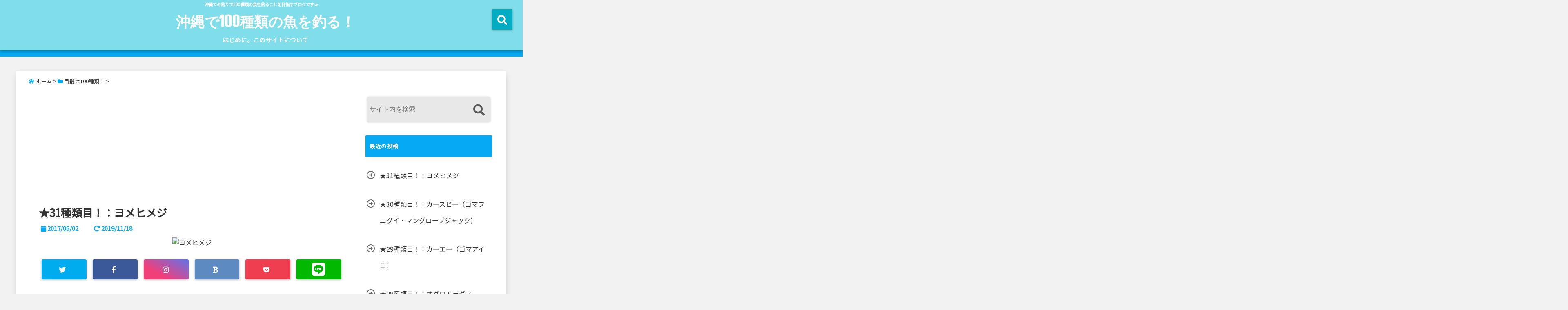

--- FILE ---
content_type: text/html; charset=UTF-8
request_url: https://oki100.eosdesign.jp/596.html
body_size: 12157
content:
<!DOCTYPE html>
<!--[if lt IE 7]> <html class="ie6" lang="ja"> <![endif]-->
<!--[if IE 7]> <html class="i7" lang="ja"> <![endif]-->
<!--[if IE 8]> <html class="ie" lang="ja"> <![endif]-->
<!--[if gt IE 8]><!--> <html lang="ja"> <!--<![endif]-->
<head>
<!--[if lt IE 9]>
<script src="https://css3-mediaqueries-js.googlecode.com/svn/trunk/css3-mediaqueries.js"></script>
<script src="http://oki100.eosdesign.jp/wp-content/themes/giraffe/js/html5shiv.js"></script>
<![endif]-->
<meta charset="UTF-8" />
<meta name="viewport" content="width=device-width,initial-scale=1.0,user-scalable=no">
<meta name="format-detection" content="telephone=no" />
<title>
★31種類目！：ヨメヒメジ | 沖縄で100種類の魚を釣る！</title>
<link rel='dns-prefetch' href='//ajax.googleapis.com' />
<link rel='dns-prefetch' href='//s.w.org' />
		<script type="text/javascript">
			window._wpemojiSettings = {"baseUrl":"https:\/\/s.w.org\/images\/core\/emoji\/12.0.0-1\/72x72\/","ext":".png","svgUrl":"https:\/\/s.w.org\/images\/core\/emoji\/12.0.0-1\/svg\/","svgExt":".svg","source":{"concatemoji":"http:\/\/oki100.eosdesign.jp\/wp-includes\/js\/wp-emoji-release.min.js?ver=5.3.18"}};
			!function(e,a,t){var n,r,o,i=a.createElement("canvas"),p=i.getContext&&i.getContext("2d");function s(e,t){var a=String.fromCharCode;p.clearRect(0,0,i.width,i.height),p.fillText(a.apply(this,e),0,0);e=i.toDataURL();return p.clearRect(0,0,i.width,i.height),p.fillText(a.apply(this,t),0,0),e===i.toDataURL()}function c(e){var t=a.createElement("script");t.src=e,t.defer=t.type="text/javascript",a.getElementsByTagName("head")[0].appendChild(t)}for(o=Array("flag","emoji"),t.supports={everything:!0,everythingExceptFlag:!0},r=0;r<o.length;r++)t.supports[o[r]]=function(e){if(!p||!p.fillText)return!1;switch(p.textBaseline="top",p.font="600 32px Arial",e){case"flag":return s([127987,65039,8205,9895,65039],[127987,65039,8203,9895,65039])?!1:!s([55356,56826,55356,56819],[55356,56826,8203,55356,56819])&&!s([55356,57332,56128,56423,56128,56418,56128,56421,56128,56430,56128,56423,56128,56447],[55356,57332,8203,56128,56423,8203,56128,56418,8203,56128,56421,8203,56128,56430,8203,56128,56423,8203,56128,56447]);case"emoji":return!s([55357,56424,55356,57342,8205,55358,56605,8205,55357,56424,55356,57340],[55357,56424,55356,57342,8203,55358,56605,8203,55357,56424,55356,57340])}return!1}(o[r]),t.supports.everything=t.supports.everything&&t.supports[o[r]],"flag"!==o[r]&&(t.supports.everythingExceptFlag=t.supports.everythingExceptFlag&&t.supports[o[r]]);t.supports.everythingExceptFlag=t.supports.everythingExceptFlag&&!t.supports.flag,t.DOMReady=!1,t.readyCallback=function(){t.DOMReady=!0},t.supports.everything||(n=function(){t.readyCallback()},a.addEventListener?(a.addEventListener("DOMContentLoaded",n,!1),e.addEventListener("load",n,!1)):(e.attachEvent("onload",n),a.attachEvent("onreadystatechange",function(){"complete"===a.readyState&&t.readyCallback()})),(n=t.source||{}).concatemoji?c(n.concatemoji):n.wpemoji&&n.twemoji&&(c(n.twemoji),c(n.wpemoji)))}(window,document,window._wpemojiSettings);
		</script>
		<style type="text/css">
img.wp-smiley,
img.emoji {
	display: inline !important;
	border: none !important;
	box-shadow: none !important;
	height: 1em !important;
	width: 1em !important;
	margin: 0 .07em !important;
	vertical-align: -0.1em !important;
	background: none !important;
	padding: 0 !important;
}
</style>
	<link rel='stylesheet' id='wp-block-library-css' href="https://oki100.eosdesign.jp/wp-includes/css/dist/block-library/style.min.css?ver=5.3.18" type='text/css' media='all' />
<link rel='stylesheet' id='wpt-twitter-feed-css' href="https://oki100.eosdesign.jp/wp-content/plugins/wp-to-twitter/css/twitter-feed.css?ver=5.3.18" type='text/css' media='all' />
<link rel='stylesheet' id='slb_core-css' href="https://oki100.eosdesign.jp/wp-content/plugins/simple-lightbox/client/css/app.css?ver=2.7.1" type='text/css' media='all' />
<link rel='stylesheet' id='style-css' href="https://oki100.eosdesign.jp/wp-content/themes/giraffe/style.css?ver=5.3.18" type='text/css' media='all' />
<script type='text/javascript' src='//ajax.googleapis.com/ajax/libs/jquery/1.11.1/jquery.min.js?ver=5.3.18'></script>
<link rel='https://api.w.org/' href="https://oki100.eosdesign.jp/wp-json/" />
<link rel="canonical" href="https://oki100.eosdesign.jp/596.html" />
<link rel='shortlink' href="https://oki100.eosdesign.jp/?p=596" />
<link rel="alternate" type="application/json+oembed" href="https://oki100.eosdesign.jp/wp-json/oembed/1.0/embed?url=http%3A%2F%2Foki100.eosdesign.jp%2F596.html" />
<link rel="alternate" type="text/xml+oembed" href="https://oki100.eosdesign.jp/wp-json/oembed/1.0/embed?url=http%3A%2F%2Foki100.eosdesign.jp%2F596.html&#038;format=xml" />

<style type="text/css">




/*********************************************************
　カスタマイザーのサイトカラー対応部分
*********************************************************/
/*===============================
  1-AB.ヘッダーの背景色（メインカラー）
===============================*/
#header-upper-area {
	background: -webkit-linear-gradient(left, #80deea, #80deea); 
	background: linear-gradient(to right, #80deea, #80deea); 
}
/*===============================
  2.ヘッダー部分文字色
===============================*/
#left-menu { color: #ffffff;}
header .sitename a { color: #ffffff;}
header h1 { color: #ffffff;}
header .descr { color: #ffffff;}
.menu-title { color: #ffffff;}
header .sitename { color: #ffffff;}

/*===============================
3.SP&Tablet左メニューカラー
===============================*/
.left-menu-header { background:#00acc1;}
#left-menu-wrap h4 { background:#00acc1;}
#search-button { background:#00acc1;}
#main-navigation li ul li a{ background:#00acc1;}
/*===============================
4.ナビメニューの文字色
===============================*/
#spnaviwrap .spnavi ul li a { color: #ffffff;}
#navi-large-area a { color: #ffffff;}
#search-button { color: #ffffff;}
#main-navigation ul li a{ color: #ffffff;}
#main-navigation li ul li a{ color: #ffffff;}
/*===============================
  5.ナビメニューの文字色(MO)
===============================*/
#main-navigation li a:hover {color: #16a5e2;}


/*===============================
  6.ナビメニュー背景色（MO)
===============================*/
#main-navigation li a:hover{ background:#dce5ff;}


/*===============================
  7.メインの文字色
===============================*/
body { color:#333333;}
.post h3 {	color:#333333;}


/*===============================
  8.見出し色(H2,H3,H4)
===============================*/
.post h2{background: #06a9f4;}
h2{background: #06a9f4;}
.post .fukidasi h2{background: #06a9f4;}
.post .material h2{background: #06a9f4;}
.post .fukidasi h2:after{border-top: 15px solid #06a9f4;}
.post .shadow h2{background: #06a9f4;}
.post .ribbon h2{background: #06a9f4;}
.post .ribbon h2::before,
.post .ribbon h2::after{border-top: 5px solid #06a9f4;}
.post .ribbon h2::before{border-left: 5px solid #06a9f4;}
.post .ribbon h2::after{border-right: 5px solid #06a9f4;}
.post .under-gradline h2{color:#06a9f4;}
.post .under-gradline h2:after{
	background: -moz-linear-gradient(to right, #06a9f4, transparent);
	background: -webkit-linear-gradient(to right, #06a9f4, transparent);
	background: linear-gradient(to right, #06a9f4, transparent);
}
.post .first-big h2{color:#1a1a1a;}
.post .first-big h2:first-letter {
	color:#06a9f4;
	border-bottom:solid 3px #06a9f4;
}
.post .hamiwaku h2{
	border-top: solid 1px #06a9f4;
	border-bottom: solid 1px #06a9f4;
	color:#06a9f4;
}
.post .hamiwaku h2:before,.post .hamiwaku h2:after{
	background-color: #06a9f4;
}
.post .chapter h2{
	border:1px solid #06a9f4;
	color:#06a9f4;
}
.post .chapter h2::after{color: #06a9f4;}
.post .icon h2 {background:#06a9f4;}
.post h3 {
	border-color: #06a9f4;
	color:#06a9f4;
}
.post .h3underline h3 {
	border-color: #06a9f4;
	color:#06a9f4;
}
.post .thin-underline h3 {
	border-color: #06a9f4;
	color:#06a9f4;
}
.post .lh3 h3{
	border-color: #06a9f4;
	color:#06a9f4;
}
.post .stripes h3:after {
background: -webkit-repeating-linear-gradient(-45deg, #06a9f4, #06a9f4 0px, #fff 2px, #fff 2px);
background: repeating-linear-gradient(-45deg, #06a9f4, #06a9f4 0px, #fff 2px, #fff 2px);
}
.post .box2 h3{color: #06a9f4;}
.post .box2 h3::before{color: #06a9f4;}
.post .box2 h3::after{color: #A1B8D1;}
.post h4{	color:#06a9f4;}
.post .trans-color h4{	color:#06a9f4;}
.post .cube-icon h4{	color:#06a9f4;}
.post .left-border h4{border-color: #06a9f4;}
.post .left-thin-border h4{border-color: #06a9f4;}
#newposts h4.widgettitle {
background: #06a9f4;
}
.sankaku {
    border-top: 30px solid #06a9f4;
}
#side aside h4{background:#06a9f4;}

/*===============================
  9.見出し2（H2)文字色
===============================*/
h2{color: #ffffff;}
.post .material h2{color: #ffffff;}
h2.toppage{color:#1a1a1a;}
h2.archiev{color:#1a1a1a;}
.post h2{color: #ffffff;}
.post .ribbon h2{color: #ffffff;}
.post .icon h2 {color: #ffffff;}
.post .icon h2:before{color: #ffffff;}
#newposts h4.widgettitle {color: #ffffff;}
#side aside h4{color: #ffffff;}


/*===============================
  10.ポイントカラー背景色
===============================*/
.category_info p{background: #06a9f4;}
.prof-under-article{background: #06a9f4;}
#prof-kijisita{background: #06a9f4;}
.blogbox p { color: #06a9f4;}
.koukai { color: #06a9f4;}
.koushin { color: #06a9f4;}
#kanren .clearfix dt .blog_info {background: #06a9f4;}
.post ul li:before {background: #06a9f4;}
ol li:before  {color: #06a9f4;}
.page-template-page-one-column main ul li:before {background: #06a9f4;}
.page-template-page-one-column main ol li:before {color: #06a9f4;}
.blog-card-title::before {background: #06a9f4;}
.share-wrap{background: #06a9f4;}
.p-entry__push {background: #06a9f4;}
.p-shareButton__a-cont{background: #06a9f4;}
.flow {background: #06a9f4;}
#toc_container p.toc_title{background: #06a9f4;}
#toc_container p.toc_title:before{color: #06a9f4;}
/*固定幅2のボタン*/
.btn-wrap.kotei2 a{ 
	background:#06a9f4;
	border:1px solid #06a9f4;
}
.btn-wrap.kotei2 a:hover{ 
	color:#06a9f4;
	border:1px solid #06a9f4;
}
.prev dt{background: #06a9f4;}
.next dt{background: #06a9f4;}
#under-navi{background: #06a9f4;}
#topnews .clearfix dd .blog_info p { color: #06a9f4;}
.tagcloud a{background: #06a9f4;}
.kijisita-category a{background: #06a9f4;}
#breadcrumb i.fa.fa-home{color: #06a9f4;}
#breadcrumb i.fa.fa-folder{color: #06a9f4;}
.readmore{color: #06a9f4;}
/*===============================
  11.ポイントカラー文字色
===============================*/
.category_info p{ color: #ffffff;}
.prof-under-article-title{ color: #ffffff;}
.blog-card-title::before{ color: #ffffff;}
.p-entry__push{ color: #ffffff;}
.p-entry__note{ color: #ffffff;}
.p-shareButton__a-cont__btn p{ color: #ffffff;}
.prev dt a{ color: #ffffff;}
.next dt a{ color: #ffffff;}
.tagcloud a{ color: #ffffff;}
#side aside .tagcloud a{ color: #ffffff;}
.kijisita-category a{ color: #ffffff;}
/*===============================
  12.CTA背景色
===============================*/
#cta-area{
	border-color:#FF9800;
	background:#FF9800;
}

/*===============================
  13.フッター背景色
===============================*/
#footer {	background: #1A237E;
	}

/*===============================
  14.フッター文字色
===============================*/
/*フッターの見出し*/
#footer h4 {
	color: #b3b3b3;
}
#footer h4 a {
	color: #b3b3b3;
}
/*フッターナビの色*/
#footer-navigation li a{
	color: #b3b3b3;
}

/*フッターリスト表示*/ 
#footer_w ul li {
	color: #b3b3b3;
}
/* フッターcopyrightの文字色 */
#footer .copy {
	color: #b3b3b3;
}
/* フッターのテキストの色　*/
#footer p {
	color:#b3b3b3;
}
/*　フッターのリンクテキストマウスオン時の色　*/	
#footer_w a:hover {
		color: #b3b3b3;
	}
/*===============================
  15.フッターリンク文字色
===============================*/
/*　フッターのリンクテキストの色　*/	
#footer_w a {
		color: #ffffff;
	}
/*　フッターのサイトタイトル色　*/	
#footer .copy a {
		color: #ffffff;
	}
/*　フッターのリストの点の色　*/	
#footer_w ul li a:before {
		color: #ffffff;
}


/**********************************
 カスタマイザーの切替え部分反映用
**********************************/

/*アイキャッチ画像直後のプロフィール表示・非表示*/
#prof-upper-article{display:;}
/*記事下のプロフィール表示・非表示*/
#prof-kijisita{display:;}


/*コメント部分の表示・非表示*/
#comments {display:;}

</style>

<style type="text/css">.recentcomments a{display:inline !important;padding:0 !important;margin:0 !important;}</style><!-- OGP -->
<meta property="og:type" content="website">
<meta property="og:description" content="★31種類目！：ヨメヒメジです！ 似た魚では、オグロトラギスやカマスベラなどは、沖縄のリーフなどで良く釣れますが この魚は、なかなか珍しい？気がします">
<meta property="og:title" content="★31種類目！：ヨメヒメジ">
<meta property="og:url" content="http://oki100.eosdesign.jp/596.html">
<meta property="og:image" content="http://oki100.eosdesign.jp/wp-content/uploads/2019/11/2017-05-02-15.40.12.jpg">
<meta property="og:site_name" content="沖縄で100種類の魚を釣る！">
<meta property="og:locale" content="ja_JP" />
<meta property="fb:admins" content="280000225843319">
<meta property="fb:app_id" content="1760580897575502">
<!-- /OGP -->
<!-- その他 -->
<link rel="alternate" type="application/rss+xml" title="沖縄で100種類の魚を釣る！ RSS Feed" href="https://oki100.eosdesign.jp/feed" />
<link rel="pingback" href="https://oki100.eosdesign.jp/xmlrpc.php" />
</head>


<body class="post-template-default single single-post postid-596 single-format-standard">
<div id="totalcover">
<!-- Facebookのこの記事気に入ったらいいね用 -->
<div id="fb-root"></div>
<script>(function(d, s, id) {
  var js, fjs = d.getElementsByTagName(s)[0];
  if (d.getElementById(id)) return;
  js = d.createElement(s); js.id = id;
  js.src = "//connect.facebook.net/ja_JP/sdk.js#xfbml=1&version=v2.9&appId=1791998471112354";
  fjs.parentNode.insertBefore(js, fjs);
}(document, 'script', 'facebook-jssdk'));</script>
<!-- /Facebookのこの記事気に入ったらいいね用 -->

<!-- ヘッダーエリアカバー -->
<div id="header-upper-area">
<header> 
<!-- キャプション -->
	    <p class="descr ">
    沖縄での釣りで100種類の魚を釣ることを目指すブログですｗ    </p>
	<!-- キャッチコピー -->


<!-- ロゴ・タイトルエリア -->		
<div id="logo-area">
	<!-- 左ハンバーガーメニュー -->
<input type="checkbox" id="start-menu">
<label for="start-menu">
	<div id="left-menu" class="ripple pcnone"><i class="fa fa-bars" aria-hidden="true"></i></div>
		<div class="left-menu-close">×</div>
		<div class="menu-title pcnone"><span class="gf">menu</span></div>
	
</label> 
	<!-- 開いたときのメニュー -->
			<div id="left-menu-wrap">
				<div class="left-menu-header">
				<p class="sitename">
 			        			沖縄で100種類の魚を釣る！    			    			</p>	
				</div>
				<div class="left-menu-style">
				<div class="menu"><ul>
<li class="page_item page-item-2"><a href="https://oki100.eosdesign.jp/greeting">はじめに。このサイトについて</a></li>
</ul></div>
				</div>
											 <div class="left-menu-yohaku"></div>
			 </div>
	<!-- 開いたときのメニュー -->		 
<!-- /左ハンバーガーメニュー -->	<!-- ロゴ又はブログ名 -->
	<div id="logo" class="">
    <p class="sitename"><a class="gf" href="https://oki100.eosdesign.jp/">
        沖縄で100種類の魚を釣る！        </a></p>	
	</div>


<!-- モーダル検索 -->
	<input type="checkbox" id="start-search">
	<label for="start-search">
  		 <div id="search-button" class="ripple"><i class="fa fa-search ripple" aria-hidden="true"></i></div>
		 <div id="search-button-close">×</div>
	</label> 
			<!-- 開いたときの検索フォーム -->
			<div id="search-wrap">
			<div id="search">
  <form method="get" id="searchform" action="https://oki100.eosdesign.jp/">
    <label class="hidden" for="s">
          </label>
    <input type="text" placeholder="サイト内を検索"　value=""  name="s" id="s" />
     <button type="submit" id="searchsubmit" value="Search"><i class="fas fa-search"></i></button>
</form>
</div>	
			</div>
			<!-- 開いたときの検索フォーム -->
<!-- /モーダル検索 -->	<!--ナビメニューエリア-->
<div id="navi-large-area" class="smanone">
	<!-- ナビメニュー -->
	<div id="navi-area" class="smanone">
    <nav id="main-navigation" class="smanone clearfix">
    <div class="menu"><ul>
<li class="page_item page-item-2"><a href="https://oki100.eosdesign.jp/greeting">はじめに。このサイトについて</a></li>
</ul></div>
    </nav>

	</div>
	<!-- ナビメニュー -->
</div>
<!--/ナビメニューエリア-->

</div>
<!-- /ロゴ・タイトル・ナビエリア -->
<!-- ここで一旦フロートクリア -->
<div class="clear">
</div>
<!-- /ここで一旦フロートクリア -->
</header>
</div>
<!-- /header-upper-area -->
<div class="header-fixed-area-desc"></div>
<div class="header-fixed-area-main"></div>
<!--ヘッダー画像-->
<!-- /ヘッダー画像 --> 
		<div id="under-navi"></div>
			<div id="wrapper"><div id="content">
  <div id="contentInner">
          <!--ぱんくず -->
          <div id="breadcrumb">
           <div itemscope itemtype="http://data-vocabulary.org/Breadcrumb"> <a href="https://oki100.eosdesign.jp" itemprop="url"><i class="fa fa-home" aria-hidden="true"></i><span itemprop="title"> ホーム</span></a> &gt;   </div><i class="fa fa-folder" aria-hidden="true"></i>
                                                <div itemscope itemtype="http://data-vocabulary.org/Breadcrumb"><a href="https://oki100.eosdesign.jp/category/%e7%9b%ae%e6%8c%87%e3%81%9b100%e7%a8%ae%e9%a1%9e%ef%bc%81" itemprop="url"><span itemprop="title">目指せ100種類！</span></a> &gt; </div>
                      </div>
          <!--/ ぱんくず --> 
<main class="">
 <article>
  <div class="post"> 
	<div class="post-inner">
		
		
	<script async src="https://pagead2.googlesyndication.com/pagead/js/adsbygoogle.js"></script>
<!-- inakalife336-280 -->
<ins class="adsbygoogle"
     style="display:inline-block;width:336px;height:280px"
     data-ad-client="ca-pub-5546834925508448"
     data-ad-slot="9394258079"></ins>
<script>
     (adsbygoogle = window.adsbygoogle || []).push({});
</script>　<script async src="https://pagead2.googlesyndication.com/pagead/js/adsbygoogle.js"></script>
<!-- inakalife336-280 -->
<ins class="adsbygoogle"
     style="display:inline-block;width:336px;height:280px"
     data-ad-client="ca-pub-5546834925508448"
     data-ad-slot="9394258079"></ins>
<script>
     (adsbygoogle = window.adsbygoogle || []).push({});
</script>		
		
		
	<div id="container" class="  "> 
          <!--ループ開始 -->
          	
          <h1 class="entry-title">
            ★31種類目！：ヨメヒメジ          </h1>
<div class="titie-sita-area clearfix">
  <div class="blogbox">
	<div class="koukai"><i class="fas fa-calendar"></i>  
       <time class="entry-date" datetime="2017-05-02T15:08:57+09:00">
                2017/05/02       </time>
	</div>
	<div class="koushin">
      <i class="fas fa-redo-alt"></i>  2019/11/18    </div>
 </div>	
</div>
<!? ここからアイキャッチ画像 ?>
<div id="eyecatch" class="animated fadeIn">
　<div class="ec-position">
  <img width="1024" height="768" src="https://oki100.eosdesign.jp/wp-content/uploads/2019/11/2017-05-02-15.40.12.jpg" class="attachment-full size-full wp-post-image" alt="ヨメヒメジ" srcset="http://oki100.eosdesign.jp/wp-content/uploads/2019/11/2017-05-02-15.40.12.jpg 1024w, http://oki100.eosdesign.jp/wp-content/uploads/2019/11/2017-05-02-15.40.12-300x225.jpg 300w, http://oki100.eosdesign.jp/wp-content/uploads/2019/11/2017-05-02-15.40.12-768x576.jpg 768w, http://oki100.eosdesign.jp/wp-content/uploads/2019/11/2017-05-02-15.40.12-320x240.jpg 320w, http://oki100.eosdesign.jp/wp-content/uploads/2019/11/2017-05-02-15.40.12-140x105.jpg 140w, http://oki100.eosdesign.jp/wp-content/uploads/2019/11/2017-05-02-15.40.12-175x131.jpg 175w" sizes="(max-width: 1024px) 100vw, 1024px" /> </div>
</div>
<!? ここまでアイキャッチ画像 ?>
<div class="kijisita-sns-button">

<div class="share animated fadeIn">

 

<div class="sns">
<ul class="clearfix">
<!--ツイートボタン-->
<li class="twitter ripple"> 
<a href="https://twitter.com/intent/tweet?url=http%3A%2F%2Foki100.eosdesign.jp%2F596.html&text=%E2%98%8531%E7%A8%AE%E9%A1%9E%E7%9B%AE%EF%BC%81%EF%BC%9A%E3%83%A8%E3%83%A1%E3%83%92%E3%83%A1%E3%82%B8&via=eijiowada&tw_p=tweetbutton" target="_blank"><span class="sns-icon"><i class="fab fa-twitter"></i></span><span class="sns-count"></span></a>
</li>

<!--Facebookボタン-->      
<li class="facebook ripple">       
<a href="https://www.facebook.com/sharer.php?src=bm&u=http%3A%2F%2Foki100.eosdesign.jp%2F596.html&t=%E2%98%8531%E7%A8%AE%E9%A1%9E%E7%9B%AE%EF%BC%81%EF%BC%9A%E3%83%A8%E3%83%A1%E3%83%92%E3%83%A1%E3%82%B8" onclick="javascript:window.open(this.href, '', 'menubar=no,toolbar=no,resizable=yes,scrollbars=yes,height=300,width=600');return false;"><span class="sns-icon"><i class="fab fa-facebook-f"></i></span><span class="sns-count"></span></a>
</li>
      
<!--Instagramボタン-->
<li class="instagram ripple  ">
<a href="https://www.instagram.com/eijiowada" target="_blank" rel="noopener noreferrer"><span class="sns-icon"><i class="fab fa-instagram"></i></span></a>
</li>

<!--はてブボタン-->  
<li class="hatebu ripple"> 
<a href="http://b.hatena.ne.jp/add?mode=confirm&url=http%3A%2F%2Foki100.eosdesign.jp%2F596.html" onclick="javascript:window.open(this.href, '', 'menubar=no,toolbar=no,resizable=yes,scrollbars=yes,height=400,width=510');return false;" ><span class="sns-icon"><i class="fas fa-bold"></i></span><span class="sns-count"></span></a>
</li>

<!--ポケットボタン-->      
<li class="pocket ripple">
<a href="http://getpocket.com/edit?url=http%3A%2F%2Foki100.eosdesign.jp%2F596.html&title=%E2%98%8531%E7%A8%AE%E9%A1%9E%E7%9B%AE%EF%BC%81%EF%BC%9A%E3%83%A8%E3%83%A1%E3%83%92%E3%83%A1%E3%82%B8" target="_blank"><span class="sns-icon"><i class="fab fa-get-pocket"></i></span><span class="sns-count"></span></a>
</li>

<!--LINEボタン-->   
<li class="line ripple">
<a href="http://line.me/R/msg/text/?%E2%98%8531%E7%A8%AE%E9%A1%9E%E7%9B%AE%EF%BC%81%EF%BC%9A%E3%83%A8%E3%83%A1%E3%83%92%E3%83%A1%E3%82%B8%0Ahttp%3A%2F%2Foki100.eosdesign.jp%2F596.html" target="_blank"><i class="fab fa-line"></i></a>
</li>  

</ul>  
</div>

</div></div>
<!? ここからアイキャッチ下 ?>
<div id="under-eyecatch" class="smanone">
          </div>
<div id="under-eyecatch-sp" class="pcnone">
          </div>
<!? ここまでアイキャッチ下 ?>
<!-- この記事を書いた人【記事上】　ここから -->
<div id="prof-upper-article">
<div class="prof-under-article clearfix">
	<div class="prof-under-article-title">
	<i class="fa fa-pencil-square" aria-hidden="true"></i>この記事を書いている人 - <span class="gf">WRITER</span> -
	</div>
	<div class="prof-under-article-left">
	<img alt='' src='http://0.gravatar.com/avatar/cc6f33d45588c603ce7b6bb481f1d86b?s=150&#038;d=mm&#038;r=g' srcset='http://0.gravatar.com/avatar/cc6f33d45588c603ce7b6bb481f1d86b?s=300&#038;d=mm&#038;r=g 2x' class='avatar avatar-150 photo' height='150' width='150' />		<div class="prof-under-article-name">
		<a href="https://oki100.eosdesign.jp/author/eo" title="eo の投稿" rel="author">eo</a>		</div>
	</div>
	<div class="prof-under-article-right">
		<div class="prof-under-article-right-sns">
<a href="https://twitter.com/eijiowada" target="_blank" rel="noopener noreferrer"><i class="fab fa-twitter"></i></a>
<a href="https://www.facebook.com/eijiowada" target="_blank" rel="noopener noreferrer"><i class="fab fa-facebook-f"></i></a>
<a href="https://www.instagram.com/eijiowada/" target="_blank" rel="noopener noreferrer"><i class="fab fa-instagram"></i></a>
		</div>
		<div class="prof-under-article-right-description smanone">
					</div>
		<div class="prof-under-article-right-profurl">
					</div>
	</div>	
</div>
</div>
<!-- この記事を書いた人【記事上】ここまで -->   
          
<p>★31種類目！：ヨメヒメジです！ </p>



<figure class="wp-block-image size-medium"><img src="https://oki100.eosdesign.jp/wp-content/uploads/2019/11/2017-05-02-15.40.12-300x225.jpg" alt="" class="wp-image-597" srcset="http://oki100.eosdesign.jp/wp-content/uploads/2019/11/2017-05-02-15.40.12-300x225.jpg 300w, http://oki100.eosdesign.jp/wp-content/uploads/2019/11/2017-05-02-15.40.12-768x576.jpg 768w, http://oki100.eosdesign.jp/wp-content/uploads/2019/11/2017-05-02-15.40.12-320x240.jpg 320w, http://oki100.eosdesign.jp/wp-content/uploads/2019/11/2017-05-02-15.40.12-140x105.jpg 140w, http://oki100.eosdesign.jp/wp-content/uploads/2019/11/2017-05-02-15.40.12-175x131.jpg 175w, http://oki100.eosdesign.jp/wp-content/uploads/2019/11/2017-05-02-15.40.12.jpg 1024w" sizes="(max-width: 300px) 100vw, 300px" /><figcaption>ヨメヒメジ</figcaption></figure>



<p>似た魚では、オグロトラギスやカマスベラなどは、沖縄のリーフなどで良く釣れますが</p>



<p>この魚は、なかなか珍しい？気がします</p>
                    <aside>
<!? ここから記事終わり宣伝 ?>
<div id="down-articles">
          </div>
<!? ここまで記事終わり宣伝 ?>
<!-- 記事がよかったらいいね　ここから -->
<div class="share-wrap"><div class="share-img">
<img width="1024" height="768" src="https://oki100.eosdesign.jp/wp-content/uploads/2019/11/2017-05-02-15.40.12.jpg" class="attachment-full size-full wp-post-image" alt="ヨメヒメジ" srcset="http://oki100.eosdesign.jp/wp-content/uploads/2019/11/2017-05-02-15.40.12.jpg 1024w, http://oki100.eosdesign.jp/wp-content/uploads/2019/11/2017-05-02-15.40.12-300x225.jpg 300w, http://oki100.eosdesign.jp/wp-content/uploads/2019/11/2017-05-02-15.40.12-768x576.jpg 768w, http://oki100.eosdesign.jp/wp-content/uploads/2019/11/2017-05-02-15.40.12-320x240.jpg 320w, http://oki100.eosdesign.jp/wp-content/uploads/2019/11/2017-05-02-15.40.12-140x105.jpg 140w, http://oki100.eosdesign.jp/wp-content/uploads/2019/11/2017-05-02-15.40.12-175x131.jpg 175w" sizes="(max-width: 1024px) 100vw, 1024px" /></div>
<div class="share-right">
<p>＼フォローお願いします／</p>
<div class="share-right-inner">
<div class="tw-follow"><a href="https://twitter.com/eijiowada?ref_src=twsrc%5Etfw" class="twitter-follow-button" data-show-count="true">Follow @</a><script async src="https://platform.twitter.com/widgets.js" charset="utf-8"></script></div>
<div class="fb-follow"><div class="fb-like" data-href="https://www.facebook.com/eijiowada" data-layout="button_count" data-action="like" data-show-faces="false" data-share="false"></div>
<span class="p-shareButton__fb-unable"></span></div>
<div class="feedly">
<a href="https://feedly.com/i/subscription/feed/https://eosdesign.jp/feed"  target="blank"><i class="fa fa-rss"></i>&nbsp;feedly&nbsp; </a>
</div> 
</div>
</div>
</div>
<!-- 記事がよかったらいいね　ここまで --><div class="kijisita-sns-button">

<div class="share animated fadeIn">

 

<div class="sns">
<ul class="clearfix">
<!--ツイートボタン-->
<li class="twitter ripple"> 
<a href="https://twitter.com/intent/tweet?url=http%3A%2F%2Foki100.eosdesign.jp%2F596.html&text=%E2%98%8531%E7%A8%AE%E9%A1%9E%E7%9B%AE%EF%BC%81%EF%BC%9A%E3%83%A8%E3%83%A1%E3%83%92%E3%83%A1%E3%82%B8&via=eijiowada&tw_p=tweetbutton" target="_blank"><span class="sns-icon"><i class="fab fa-twitter"></i></span><span class="sns-count"></span></a>
</li>

<!--Facebookボタン-->      
<li class="facebook ripple">       
<a href="https://www.facebook.com/sharer.php?src=bm&u=http%3A%2F%2Foki100.eosdesign.jp%2F596.html&t=%E2%98%8531%E7%A8%AE%E9%A1%9E%E7%9B%AE%EF%BC%81%EF%BC%9A%E3%83%A8%E3%83%A1%E3%83%92%E3%83%A1%E3%82%B8" onclick="javascript:window.open(this.href, '', 'menubar=no,toolbar=no,resizable=yes,scrollbars=yes,height=300,width=600');return false;"><span class="sns-icon"><i class="fab fa-facebook-f"></i></span><span class="sns-count"></span></a>
</li>
      
<!--Instagramボタン-->
<li class="instagram ripple  ">
<a href="https://www.instagram.com/eijiowada" target="_blank" rel="noopener noreferrer"><span class="sns-icon"><i class="fab fa-instagram"></i></span></a>
</li>

<!--はてブボタン-->  
<li class="hatebu ripple"> 
<a href="http://b.hatena.ne.jp/add?mode=confirm&url=http%3A%2F%2Foki100.eosdesign.jp%2F596.html" onclick="javascript:window.open(this.href, '', 'menubar=no,toolbar=no,resizable=yes,scrollbars=yes,height=400,width=510');return false;" ><span class="sns-icon"><i class="fas fa-bold"></i></span><span class="sns-count"></span></a>
</li>

<!--ポケットボタン-->      
<li class="pocket ripple">
<a href="http://getpocket.com/edit?url=http%3A%2F%2Foki100.eosdesign.jp%2F596.html&title=%E2%98%8531%E7%A8%AE%E9%A1%9E%E7%9B%AE%EF%BC%81%EF%BC%9A%E3%83%A8%E3%83%A1%E3%83%92%E3%83%A1%E3%82%B8" target="_blank"><span class="sns-icon"><i class="fab fa-get-pocket"></i></span><span class="sns-count"></span></a>
</li>

<!--LINEボタン-->   
<li class="line ripple">
<a href="http://line.me/R/msg/text/?%E2%98%8531%E7%A8%AE%E9%A1%9E%E7%9B%AE%EF%BC%81%EF%BC%9A%E3%83%A8%E3%83%A1%E3%83%92%E3%83%A1%E3%82%B8%0Ahttp%3A%2F%2Foki100.eosdesign.jp%2F596.html" target="_blank"><i class="fab fa-line"></i></a>
</li>  

</ul>  
</div>

</div></div>
<!-- 記事終わりカテゴリーとタグ -->
<div class="kijisita-category">
	<a href="https://oki100.eosdesign.jp/category/%e7%9b%ae%e6%8c%87%e3%81%9b100%e7%a8%ae%e9%a1%9e%ef%bc%81" rel="category tag">目指せ100種類！</a></div>
<div class="hashtag">
	</div>  
<!-- /記事終わりカテゴリーとタグ -->
 	 </div>
    <!--/#container--> 


<script async src="https://pagead2.googlesyndication.com/pagead/js/adsbygoogle.js"></script>
<!-- inakalife336-280 -->
<ins class="adsbygoogle"
     style="display:inline-block;width:336px;height:280px"
     data-ad-client="ca-pub-5546834925508448"
     data-ad-slot="9394258079"></ins>
<script>
     (adsbygoogle = window.adsbygoogle || []).push({});
</script>　<script async src="https://pagead2.googlesyndication.com/pagead/js/adsbygoogle.js"></script>
<!-- inakalife336-280 -->
<ins class="adsbygoogle"
     style="display:inline-block;width:336px;height:280px"
     data-ad-client="ca-pub-5546834925508448"
     data-ad-slot="9394258079"></ins>
<script>
     (adsbygoogle = window.adsbygoogle || []).push({});
</script>	


<!? ここからCTA ?>
<div id="cta-area" class="">
<div class="cta">
               </div>
</div>
<!? ここまでCTA ?>
<!-- この記事を書いた人【記事下】ここから -->
<div id="prof-kijisita">
<div id="prof-kijisita-inner">
<div class="prof-under-article clearfix">
	<div class="prof-under-article-title">
	<i class="fa fa-pencil-square" aria-hidden="true"></i>この記事を書いている人 - <span class="gf">WRITER</span> -
	</div>
		<div class="prof-under-article-left">
		<img alt='' src='http://0.gravatar.com/avatar/cc6f33d45588c603ce7b6bb481f1d86b?s=250&#038;d=mm&#038;r=g' srcset='http://0.gravatar.com/avatar/cc6f33d45588c603ce7b6bb481f1d86b?s=500&#038;d=mm&#038;r=g 2x' class='avatar avatar-250 photo' height='250' width='250' />			<div class="prof-under-article-name">
			<a href="https://oki100.eosdesign.jp/author/eo" title="eo の投稿" rel="author">eo</a>			</div>
		</div>
		<div class="prof-under-article-right">
			<div class="prof-under-article-right-sns">
<a href="https://twitter.com/eijiowada" target="_blank" rel="noopener noreferrer"><i class="fab fa-twitter"></i></a>
<a href="https://www.facebook.com/eijiowada" target="_blank" rel="noopener noreferrer"><i class="fab fa-facebook-f"></i></a>
<a href="https://www.instagram.com/eijiowada/" target="_blank" rel="noopener noreferrer"><i class="fab fa-instagram"></i></a>
			</div>
			<div class="prof-under-article-right-description">
						</div>
			<div class="prof-under-article-right-profurl">
						</div>
		</div>	
</div>
</div>
</div>
<!-- この記事を書いた人【記事下】ここまで -->   
<!-- スマホ/Tabletのアドセンス -->
<div id="adsense-mobile" class="pcnone">
</div>
<!-- PCのアドセンス -->
<div id="adsense-pc" class="smanone">
</div>

					 </div>
	<!-- post-inner -->
	</div>
	<!--/post--> 

<!-- 関連記事と最新エントリ -->
<div id="kijisita-wrap" class="clearfix">  
 <div id="kijishita-inner" class="clearfix">
 <!-- 関連記事 -->
  <h3><i class="fas fa-arrow-alt-circle-down"></i>   関連記事 - <span class="gf">Related Posts</span> -</h3>    
            <div class="kanren">
                        <dl class="clearfix" data-href="http://oki100.eosdesign.jp/525.html">
	<h5><a href="https://oki100.eosdesign.jp/525.html">
        ★26種類目！：カマスベラ        </a></h5>
    <dt> 
<div class="kanren_img">
<a href="https://oki100.eosdesign.jp/525.html">
            <img width="175" height="131" src="https://oki100.eosdesign.jp/wp-content/uploads/2017/06/2017-04-16-16.31.12-1.jpg" class="attachment-thumb175 size-thumb175 wp-post-image" alt="カマスベラ" srcset="http://oki100.eosdesign.jp/wp-content/uploads/2017/06/2017-04-16-16.31.12-1.jpg 1000w, http://oki100.eosdesign.jp/wp-content/uploads/2017/06/2017-04-16-16.31.12-1-300x225.jpg 300w, http://oki100.eosdesign.jp/wp-content/uploads/2017/06/2017-04-16-16.31.12-1-768x576.jpg 768w" sizes="(max-width: 175px) 100vw, 175px" />            </a> </div>
	</dt>
    <dd></dd>
  </dl>
    <dl class="clearfix" data-href="http://oki100.eosdesign.jp/126.html">
	<h5><a href="https://oki100.eosdesign.jp/126.html">
        ★4種類目！：オニヒラアジ        </a></h5>
    <dt> 
<div class="kanren_img">
<a href="https://oki100.eosdesign.jp/126.html">
            <img width="175" height="131" src="https://oki100.eosdesign.jp/wp-content/uploads/2017/03/2017-03-05-18.07.22-1-1.jpg" class="attachment-thumb175 size-thumb175 wp-post-image" alt="オニヒラアジ" srcset="http://oki100.eosdesign.jp/wp-content/uploads/2017/03/2017-03-05-18.07.22-1-1.jpg 1000w, http://oki100.eosdesign.jp/wp-content/uploads/2017/03/2017-03-05-18.07.22-1-1-300x225.jpg 300w, http://oki100.eosdesign.jp/wp-content/uploads/2017/03/2017-03-05-18.07.22-1-1-768x576.jpg 768w" sizes="(max-width: 175px) 100vw, 175px" />            </a> </div>
	</dt>
    <dd></dd>
  </dl>
    <dl class="clearfix" data-href="http://oki100.eosdesign.jp/575.html">
	<h5><a href="https://oki100.eosdesign.jp/575.html">
        ★30種類目！：カースビー（ゴマフエダイ・マングローブジャック）        </a></h5>
    <dt> 
<div class="kanren_img">
<a href="https://oki100.eosdesign.jp/575.html">
            <img width="175" height="131" src="https://oki100.eosdesign.jp/wp-content/uploads/2019/11/2017-04-30-18.22.28-175x131.jpg" class="attachment-thumb175 size-thumb175 wp-post-image" alt="" srcset="http://oki100.eosdesign.jp/wp-content/uploads/2019/11/2017-04-30-18.22.28-175x131.jpg 175w, http://oki100.eosdesign.jp/wp-content/uploads/2019/11/2017-04-30-18.22.28-300x225.jpg 300w, http://oki100.eosdesign.jp/wp-content/uploads/2019/11/2017-04-30-18.22.28.jpg 1024w, http://oki100.eosdesign.jp/wp-content/uploads/2019/11/2017-04-30-18.22.28-768x576.jpg 768w, http://oki100.eosdesign.jp/wp-content/uploads/2019/11/2017-04-30-18.22.28-1536x1152.jpg 1536w, http://oki100.eosdesign.jp/wp-content/uploads/2019/11/2017-04-30-18.22.28-320x240.jpg 320w, http://oki100.eosdesign.jp/wp-content/uploads/2019/11/2017-04-30-18.22.28-140x105.jpg 140w" sizes="(max-width: 175px) 100vw, 175px" />            </a> </div>
	</dt>
    <dd></dd>
  </dl>
    <dl class="clearfix" data-href="http://oki100.eosdesign.jp/426.html">
	<h5><a href="https://oki100.eosdesign.jp/426.html">
        ★23種類目！：ミナベヒメジ        </a></h5>
    <dt> 
<div class="kanren_img">
<a href="https://oki100.eosdesign.jp/426.html">
            <img width="175" height="131" src="https://oki100.eosdesign.jp/wp-content/uploads/2017/04/2017-04-14-13.39.02-1.jpg" class="attachment-thumb175 size-thumb175 wp-post-image" alt="ミナベヒメジ" srcset="http://oki100.eosdesign.jp/wp-content/uploads/2017/04/2017-04-14-13.39.02-1.jpg 1000w, http://oki100.eosdesign.jp/wp-content/uploads/2017/04/2017-04-14-13.39.02-1-300x225.jpg 300w, http://oki100.eosdesign.jp/wp-content/uploads/2017/04/2017-04-14-13.39.02-1-768x576.jpg 768w" sizes="(max-width: 175px) 100vw, 175px" />            </a> </div>
	</dt>
    <dd></dd>
  </dl>
      </div>
 <!-- 最近のエントリ -->
  <h3><i class="fas fa-arrow-alt-circle-down"></i>   最新記事 - <span class="gf">New Posts</span> -</h3>
  <div class="kanren">
        <dl class="clearfix">
	<h5><a href="https://oki100.eosdesign.jp/596.html">
        ★31種類目！：ヨメヒメジ        </a></h5>
    <dt>
<div class="kanren_img">
<a href="https://oki100.eosdesign.jp/596.html">
            <img width="320" height="240" src="https://oki100.eosdesign.jp/wp-content/uploads/2019/11/2017-05-02-15.40.12-320x240.jpg" class="attachment-thumb320 size-thumb320 wp-post-image" alt="ヨメヒメジ" srcset="http://oki100.eosdesign.jp/wp-content/uploads/2019/11/2017-05-02-15.40.12-320x240.jpg 320w, http://oki100.eosdesign.jp/wp-content/uploads/2019/11/2017-05-02-15.40.12-300x225.jpg 300w, http://oki100.eosdesign.jp/wp-content/uploads/2019/11/2017-05-02-15.40.12-768x576.jpg 768w, http://oki100.eosdesign.jp/wp-content/uploads/2019/11/2017-05-02-15.40.12-140x105.jpg 140w, http://oki100.eosdesign.jp/wp-content/uploads/2019/11/2017-05-02-15.40.12-175x131.jpg 175w, http://oki100.eosdesign.jp/wp-content/uploads/2019/11/2017-05-02-15.40.12.jpg 1024w" sizes="(max-width: 320px) 100vw, 320px" />            </a></div>
		
	</dt>
    <dd>
    </dd>
  </dl>
    <dl class="clearfix">
	<h5><a href="https://oki100.eosdesign.jp/575.html">
        ★30種類目！：カースビー（ゴマフエダイ・マングローブジャック）        </a></h5>
    <dt>
<div class="kanren_img">
<a href="https://oki100.eosdesign.jp/575.html">
            <img width="320" height="240" src="https://oki100.eosdesign.jp/wp-content/uploads/2019/11/2017-04-30-18.22.28-320x240.jpg" class="attachment-thumb320 size-thumb320 wp-post-image" alt="" srcset="http://oki100.eosdesign.jp/wp-content/uploads/2019/11/2017-04-30-18.22.28-320x240.jpg 320w, http://oki100.eosdesign.jp/wp-content/uploads/2019/11/2017-04-30-18.22.28-300x225.jpg 300w, http://oki100.eosdesign.jp/wp-content/uploads/2019/11/2017-04-30-18.22.28.jpg 1024w, http://oki100.eosdesign.jp/wp-content/uploads/2019/11/2017-04-30-18.22.28-768x576.jpg 768w, http://oki100.eosdesign.jp/wp-content/uploads/2019/11/2017-04-30-18.22.28-1536x1152.jpg 1536w, http://oki100.eosdesign.jp/wp-content/uploads/2019/11/2017-04-30-18.22.28-140x105.jpg 140w, http://oki100.eosdesign.jp/wp-content/uploads/2019/11/2017-04-30-18.22.28-175x131.jpg 175w" sizes="(max-width: 320px) 100vw, 320px" />            </a></div>
		
	</dt>
    <dd>
    </dd>
  </dl>
    <dl class="clearfix">
	<h5><a href="https://oki100.eosdesign.jp/563.html">
        ★29種類目！：カーエー（ゴマアイゴ）        </a></h5>
    <dt>
<div class="kanren_img">
<a href="https://oki100.eosdesign.jp/563.html">
            <img width="320" height="240" src="https://oki100.eosdesign.jp/wp-content/uploads/2018/03/2017-04-30-18.11.58-1.jpg" class="attachment-thumb320 size-thumb320 wp-post-image" alt="カーエー（ゴマアイゴ）" srcset="http://oki100.eosdesign.jp/wp-content/uploads/2018/03/2017-04-30-18.11.58-1.jpg 1024w, http://oki100.eosdesign.jp/wp-content/uploads/2018/03/2017-04-30-18.11.58-1-300x225.jpg 300w, http://oki100.eosdesign.jp/wp-content/uploads/2018/03/2017-04-30-18.11.58-1-768x576.jpg 768w" sizes="(max-width: 320px) 100vw, 320px" />            </a></div>
		
	</dt>
    <dd>
    </dd>
  </dl>
    <dl class="clearfix">
	<h5><a href="https://oki100.eosdesign.jp/560.html">
        ★28種類目！：オグロトラギス        </a></h5>
    <dt>
<div class="kanren_img">
<a href="https://oki100.eosdesign.jp/560.html">
            <img width="320" height="240" src="https://oki100.eosdesign.jp/wp-content/uploads/2018/03/2017-04-26-12.32.22-1.jpg" class="attachment-thumb320 size-thumb320 wp-post-image" alt="オグロトラギス" srcset="http://oki100.eosdesign.jp/wp-content/uploads/2018/03/2017-04-26-12.32.22-1.jpg 1024w, http://oki100.eosdesign.jp/wp-content/uploads/2018/03/2017-04-26-12.32.22-1-300x225.jpg 300w, http://oki100.eosdesign.jp/wp-content/uploads/2018/03/2017-04-26-12.32.22-1-768x576.jpg 768w" sizes="(max-width: 320px) 100vw, 320px" />            </a></div>
		
	</dt>
    <dd>
    </dd>
  </dl>
      </div>
 </div>            
</div>     
<!-- /関連記事と最新エントリ -->   
<!--ループ終了-->             
   </aside>


<!--コメント -->          
  <div id="comments" class="clearfix">
  	<div id="respond" class="comment-respond">
		<h3 id="reply-title" class="comment-reply-title"><i class="fa fa-envelope-o" aria-hidden="true"></i>- <span class="gf">Comments</span> - <small><a rel="nofollow" id="cancel-comment-reply-link" href="/596.html#respond" style="display:none;">コメントをキャンセル</a></small></h3><form action="https://oki100.eosdesign.jp/wp-comments-post.php" method="post" id="commentform" class="comment-form"><p class="comment-notes"><span id="email-notes">メールアドレスが公開されることはありません。</span> <span class="required">*</span> が付いている欄は必須項目です</p><p class="comment-form-comment"><label for="comment">コメント</label> <textarea id="comment" name="comment" cols="45" rows="8" maxlength="65525" required="required"></textarea></p><p class="comment-form-author"><label for="author">名前 <span class="required">*</span></label> <input id="author" name="author" type="text" value="" size="30" maxlength="245" required='required' /></p>
<p class="comment-form-email"><label for="email">メール <span class="required">*</span></label> <input id="email" name="email" type="text" value="" size="30" maxlength="100" aria-describedby="email-notes" required='required' /></p>
<p class="comment-form-url"><label for="url">サイト</label> <input id="url" name="url" type="text" value="" size="30" maxlength="200" /></p>
<p><img src="https://oki100.eosdesign.jp/wp-content/plugins/siteguard/really-simple-captcha/tmp/1118339453.png" alt="CAPTCHA"></p><p><label for="siteguard_captcha">上に表示された文字を入力してください。</label><br /><input type="text" name="siteguard_captcha" id="siteguard_captcha" class="input" value="" size="10" aria-required="true" /><input type="hidden" name="siteguard_captcha_prefix" id="siteguard_captcha_prefix" value="1118339453" /></p><p class="form-submit"><input name="submit" type="submit" id="submit" class="submit" value="コメントを送信" /> <input type='hidden' name='comment_post_ID' value='596' id='comment_post_ID' />
<input type='hidden' name='comment_parent' id='comment_parent' value='0' />
</p><p style="display: none;"><input type="hidden" id="akismet_comment_nonce" name="akismet_comment_nonce" value="1c08478270" /></p><p style="display: none;"><input type="hidden" id="ak_js" name="ak_js" value="21"/></p></form>	</div><!-- #respond -->
	<p class="akismet_comment_form_privacy_notice">このサイトはスパムを低減するために Akismet を使っています。<a href="https://akismet.com/privacy/" target="_blank" rel="nofollow noopener">コメントデータの処理方法の詳細はこちらをご覧ください</a>。</p></div>
<!--/コメント --> 
	 </article>
	</main>
	  	<div id="side">
<aside class="">

  <div id="mybox">
    <div id="search">
  <form method="get" id="searchform" action="https://oki100.eosdesign.jp/">
    <label class="hidden" for="s">
          </label>
    <input type="text" placeholder="サイト内を検索"　value=""  name="s" id="s" />
     <button type="submit" id="searchsubmit" value="Search"><i class="fas fa-search"></i></button>
</form>
</div>				<h4 class="menu_underh2">最近の投稿</h4>		<ul>
											<li>
					<a href="https://oki100.eosdesign.jp/596.html" aria-current="page">★31種類目！：ヨメヒメジ</a>
									</li>
											<li>
					<a href="https://oki100.eosdesign.jp/575.html">★30種類目！：カースビー（ゴマフエダイ・マングローブジャック）</a>
									</li>
											<li>
					<a href="https://oki100.eosdesign.jp/563.html">★29種類目！：カーエー（ゴマアイゴ）</a>
									</li>
											<li>
					<a href="https://oki100.eosdesign.jp/560.html">★28種類目！：オグロトラギス</a>
									</li>
											<li>
					<a href="https://oki100.eosdesign.jp/557.html">★27種類目！：イナクー（オキフエダイ）</a>
									</li>
					</ul>
		<h4 class="menu_underh2">最近のコメント</h4><ul id="recentcomments"></ul><h4 class="menu_underh2">アーカイブ</h4>		<ul>
				<li><a href="https://oki100.eosdesign.jp/date/2017/05">2017年5月</a></li>
	<li><a href="https://oki100.eosdesign.jp/date/2017/04">2017年4月</a></li>
	<li><a href="https://oki100.eosdesign.jp/date/2017/03">2017年3月</a></li>
	<li><a href="https://oki100.eosdesign.jp/date/2017/02">2017年2月</a></li>
		</ul>
			<h4 class="menu_underh2">カテゴリー</h4>		<ul>
				<li class="cat-item cat-item-2"><a href="https://oki100.eosdesign.jp/category/%e3%82%ad%e3%83%a3%e3%83%83%e3%83%81%e3%82%a2%e3%83%b3%e3%83%89%e3%82%a4%e3%83%bc%e3%83%88catcheat">キャッチアンドイートCatch&amp;Eat</a>
</li>
	<li class="cat-item cat-item-3"><a href="https://oki100.eosdesign.jp/category/%e3%81%9d%e3%81%ae%e4%bb%96%e9%87%a3%e3%82%8a%e9%96%a2%e9%80%a3%e3%81%ae%e8%a9%b1%e9%a1%8c">その他釣り関連の話題</a>
</li>
	<li class="cat-item cat-item-4"><a href="https://oki100.eosdesign.jp/category/%e3%83%9d%e3%82%a4%e3%83%b3%e3%83%88%e6%8e%a2%e8%a8%aa" title="ポイント探訪">ポイント探訪</a>
</li>
	<li class="cat-item cat-item-5"><a href="https://oki100.eosdesign.jp/category/%e6%b2%96%e7%b8%84%e9%87%a3%e8%a1%8c%e8%a8%98" title="沖縄での釣り。釣行記です。">沖縄釣行記</a>
</li>
	<li class="cat-item cat-item-6"><a href="https://oki100.eosdesign.jp/category/%e7%9b%ae%e6%8c%87%e3%81%9b100%e7%a8%ae%e9%a1%9e%ef%bc%81">目指せ100種類！</a>
</li>
		</ul>
			<h4 class="menu_underh2">メタ情報</h4>			<ul>
						<li><a href="https://oki100.eosdesign.jp/wp-login.php">ログイン</a></li>
			<li><a href="https://oki100.eosdesign.jp/feed">投稿フィード</a></li>
			<li><a href="https://oki100.eosdesign.jp/comments/feed">コメントフィード</a></li>
			<li><a href="https://ja.wordpress.org/">WordPress.org</a></li>			</ul>
			  </div>
  <!-- スマホだけのアドセンス -->
      <!-- /スマホだけのアドセンス -->
 <!-- スクロール広告用 -->
  <div id="scrollad">
 　　　<p></p>
      <!--ここにgoogleアドセンスコードを貼ると規約違反になるので注意して下さい-->

  </div>


</aside>
</div>	  <div class="clearfix"></div>
 </div>
	
 <!-- /#contentInner -->   

</div>
<!--/#content -->
<footer id="footer">

<!-- 追加ウィジェット ここから-->


<div id="footer_w" class="clearfix">
     <div class="footer_l">
               </div>
     <div class="footer_c">
               </div>
     <div class="footer_r">
               </div>
  </div>
  <div class="clear"></div>
<!-- 追加ウィジェット ここまで-->


<!--フッターナビ-->
<div class="footer-navi">
  <nav id="footer-navigation" class="smanone clearfix">
<div class="menu"><ul>
<li class="page_item page-item-2"><a href="https://oki100.eosdesign.jp/greeting">はじめに。このサイトについて</a></li>
</ul></div>
</nav>
</div>
<!--/フッター-->
</footer>
<div id="copy">
  <p class="copy">Copyright&copy;
    <a href="https://oki100.eosdesign.jp" rel="nofollow">沖縄で100種類の魚を釣る！</a>
    ,
    2017    All Rights Reserved.</p>
</div>

</div>
<!-- /#wrapper --> 
<!-- ページトップへ戻る -->
<div id="page-top"><a href="#" class="fa fa-angle-up ripple"></a></div>
<!-- ページトップへ戻る　終わり -->






<!--新しいjQueryを呼ばないと動作しないっぽい-->
<script src="https://oki100.eosdesign.jp/wp-content/themes/giraffe/js/base.js"></script>
<script src="https://code.jquery.com/jquery-2.1.3.min.js"></script>
<script src="https://oki100.eosdesign.jp/wp-content/themes/giraffe/js/animatedModal.min.js"></script>
<script>
  //スマホナビ（モーダル）
  jQuery("#menu").animatedModal({
    color: '#ffffff',//モーダルウィンドウの背景色
    animatedIn:  'slideInLeft',  //開くとき
    animatedOut: 'slideOutLeft', //閉じるとき
  });
</script>
<script type="text/javascript">
//ページ内リンク、#非表示。スムーズスクロール
  $('a[href^="#"]').click(function(){
    var speed = 800;
    var href= $(this).attr("href");
    var target = $(href == "#" || href == "" ? 'html' : href);
    var position = target.offset().top;
    $("html, body").animate({scrollTop:position}, speed, "swing");
    return false;
  });
</script>
<!-- トップページの記事一覧の全体をクリックさせる -->
<script>
(function($){
  $(function(){
    $('#topnews dl.clearfix').click(function(){
        window.location = $(this).data('href');
    });
  });
})(jQuery);
</script>
<script src="https://ajax.googleapis.com/ajax/libs/jquery/1.12.2/jquery.min.js"></script>
<!-- ドロップダウンメニュー -->
<script type='text/javascript'>
jQuery(function(){
jQuery("#main-navigation li").hover(
function(){
jQuery(">ul:not(:animated)",this).slideDown(120);
},
function(){
jQuery(">ul",this).slideUp(120);
});
});
jQuery(function(){
jQuery("#xs-menu-btn").on("click", function() {
jQuery("#xs-navigation").slideToggle();
});
});
</script>
<script type='text/javascript' src="https://oki100.eosdesign.jp/wp-includes/js/wp-embed.min.js?ver=5.3.18"></script>
<script async="async" type='text/javascript' src="https://oki100.eosdesign.jp/wp-content/plugins/akismet/_inc/form.js?ver=4.1.3"></script>
<script type='text/javascript' src="https://oki100.eosdesign.jp/wp-content/themes/giraffe/js/base.js?ver=5.3.18"></script>
<script type='text/javascript' src="https://oki100.eosdesign.jp/wp-content/themes/giraffe/js/scroll.js?ver=5.3.18"></script>
<script type="text/javascript" id="slb_context">/* <![CDATA[ */if ( !!window.jQuery ) {(function($){$(document).ready(function(){if ( !!window.SLB ) { {$.extend(SLB, {"context":["public","user_guest"]});} }})})(jQuery);}/* ]]> */</script>
</div>
<!-- totalcover -->
<!-- レンダリングブロック対応 Google Font-->
<script>
WebFontConfig = {
  google: { families: [ 'Noto+Sans+JP' ,'Denk+One'] }
};
(function() {
  var wf = document.createElement('script');
  wf.src = '//ajax.googleapis.com/ajax/libs/webfont/1/webfont.js';
  wf.type = 'text/javascript';
  wf.async = 'true';
  var s = document.getElementsByTagName('script')[0];
  s.parentNode.insertBefore(wf, s);
})();
</script>
<!-- レンダリングブロック対応 animatedCSS-->
<script>
requestAnimationFrame(function(l){l=document.createElement('link');
l.rel='stylesheet';l.href='http://oki100.eosdesign.jp/wp-content/themes/giraffe/css/animate.css';document.head.appendChild(l)})
</script>
<!-- レンダリングブロック対応 nomalizedCSS-->
<script>
requestAnimationFrame(function(l){l=document.createElement('link');
l.rel='stylesheet';l.href='http://oki100.eosdesign.jp/wp-content/themes/giraffe/css/normalize.css';document.head.appendChild(l)})
</script>
<!-- レンダリングブロック対応 Fontawesome-->
<script>
requestAnimationFrame(function(l){l=document.createElement('link');
l.rel='stylesheet';l.href='//use.fontawesome.com/releases/v5.5.0/css/all.css';document.head.appendChild(l)})
</script>
<!-- Facebookのこの記事気に入ったらいいね用 -->
  <div id="fb-root"></div>
  <script>(function(d, s, id) {
    var js, fjs = d.getElementsByTagName(s)[0];
    if (d.getElementById(id)) return;
    js = d.createElement(s); js.id = id;
	js.async = true;
    js.src = "//connect.facebook.net/en_US/sdk.js#xfbml=1&version=v3.0";
    fjs.parentNode.insertBefore(js, fjs);
  }(document, 'script', 'facebook-jssdk'));</script>
<!-- /Facebookのこの記事気に入ったらいいね用 -->
<script defer src="https://static.cloudflareinsights.com/beacon.min.js/vcd15cbe7772f49c399c6a5babf22c1241717689176015" integrity="sha512-ZpsOmlRQV6y907TI0dKBHq9Md29nnaEIPlkf84rnaERnq6zvWvPUqr2ft8M1aS28oN72PdrCzSjY4U6VaAw1EQ==" data-cf-beacon='{"version":"2024.11.0","token":"a6a20dcd351740de93a5689180c2455a","r":1,"server_timing":{"name":{"cfCacheStatus":true,"cfEdge":true,"cfExtPri":true,"cfL4":true,"cfOrigin":true,"cfSpeedBrain":true},"location_startswith":null}}' crossorigin="anonymous"></script>
</body></html>

--- FILE ---
content_type: text/html; charset=utf-8
request_url: https://www.google.com/recaptcha/api2/aframe
body_size: 249
content:
<!DOCTYPE HTML><html><head><meta http-equiv="content-type" content="text/html; charset=UTF-8"></head><body><script nonce="PULJNOhYaHxjr3-sM-AlTg">/** Anti-fraud and anti-abuse applications only. See google.com/recaptcha */ try{var clients={'sodar':'https://pagead2.googlesyndication.com/pagead/sodar?'};window.addEventListener("message",function(a){try{if(a.source===window.parent){var b=JSON.parse(a.data);var c=clients[b['id']];if(c){var d=document.createElement('img');d.src=c+b['params']+'&rc='+(localStorage.getItem("rc::a")?sessionStorage.getItem("rc::b"):"");window.document.body.appendChild(d);sessionStorage.setItem("rc::e",parseInt(sessionStorage.getItem("rc::e")||0)+1);localStorage.setItem("rc::h",'1769209625881');}}}catch(b){}});window.parent.postMessage("_grecaptcha_ready", "*");}catch(b){}</script></body></html>

--- FILE ---
content_type: text/css
request_url: https://oki100.eosdesign.jp/wp-content/themes/giraffe/style.css?ver=5.3.18
body_size: 27072
content:
@charset "UTF-8";
/*---------------------------------------------------------
Theme Name: giraffe
Theme URI: https://junichi-manga.com/giraffe/
Description: マーケティングブロガーのためのWordPressテーマ
Author: JUNICHI
Author URI: https://junichi-manga.com/
License: GNU General Public License v2 or later
License URI: https://www.gnu.org/licenses/gpl-2.0.html
Tags: flexible-width, custom-header, custom-menu, editor-style,
Version: 3.2.4
---------------------------------------------------------*/
*{margin:0px;padding:0px;}
main, article, aside, header, canvas, details, figcaption, figure, footer, nav, section, summary{display:block;}
body{font-family:Lato, 'Noto Sans JP', sans-serif;min-width:320px;word-wrap:break-word;background-color:#f2f2f2;overflow:hidden;}
body.mceContentBody{background-color:#fff;width:99%;}
#wpadminbar{position:fixed !important;}
#totalcover{position:relative;}
.gf{font-family:'Denk One', cursive;font-weight:bold;}
a{position:relative;color:#4169e1;display:inline-block;text-decoration:underline;transition:.3s;}
a:hover{color:#2ee6a8;}
.post a{display:inline;}
img, video, object{max-width:100%;height:auto;border:none;vertical-align:bottom;-webkit-transition:0.8s;-moz-transition:0.8s;-o-transition:0.8s;-ms-transition:0.8s;transition:0.8s;}
img.size-full, img.size-large{margin-bottom:10px;height:auto;max-width:100%;}
.wp-caption{height:auto;max-width:100%;}
header .sitename img{height:auto;max-height:50px;margin-top:-15px;width:auto;}
.sitename img a{max-width:210px;margin:0 auto;}
.smanone{display:none;}
.clearfix:after{content:".";display:block;clear:both;height:0;visibility:hidden;}
.clearfix{display:inline-block;}
* html .clearfix{height:1%;}
.clearfix{display:block;}
.clear{clear:both;}
.center{text-align:center;padding-bottom:20px;}
.youtube-container{overflow:hidden;width:auto;max-width:100%;height:200px;}
iframe{max-width:100%;max-height:100%;}
#reca{width:304px;margin:0 auto 20px;}
.lpimg-sp {margin: 0 -10px;}
.lpimg-pc {display:none;}
/*忍者フォーム*/
span#nf-form-title-2{display:none;}
.nf-field-element input{
	height:45px;
	width:90%;
}
.nf-error-msg.nf-error-required-error {
    padding: 0 18px 0;
}
.nf-field-element {
    text-align: center;
}
.nf-form-fields-required{
	padding:10px;
}
.field-wrap .pikaday__container, .field-wrap .pikaday__display, .field-wrap>div input, .field-wrap select, .field-wrap textarea{
	border:1px solid #ccc;
	border-radius:3px;
	height:45px;
	background:#ccc;
	width:90% !important;
	padding:10px;
}
.nf-field-label{
	width:90%;
	margin:0 auto;
}
.label-above .nf-field-element, .label-below .nf-field-element{
	width:90%;
}
.field-wrap>div input[type=checkbox], .field-wrap button, .field-wrap input[type=button], .field-wrap input[type=submit]{
	margin:0 auto 0 40px;
}
.label-right .checkbox-wrap .nf-field-label{
	width:auto;
	margin:0 auto 0 35px;
	padding:0 0 7px 10px;
}
.post .nf-field-element ul li:before{display:none;}
.list-checkbox-wrap .nf-field-element li, .list-radio-wrap .nf-field-element li{
	text-align:left;
	padding:10px 0 5px 0px !important;
}
.pikaday__container{
	background:#fff!important;
	border:none!important;
	
}
.field-wrap>div input[type=checkbox]{
	height:30px;
}
.list-checkbox-wrap .nf-field-element li input, .list-radio-wrap .nf-field-element li input{
	width:20px!important;
}
.list-radio-wrap .nf-field-element li input{
	margin:0 5px 0 40px!important;
	width:20px!important;
	height:32px;
}
.list-radio-wrap .nf-field-element li{
	padding:1px !important;
}
.list-checkbox-wrap .nf-field-element li input, .list-radio-wrap .nf-field-element li input{
	width:20px!important;
	height:22px;
}
.g-recaptcha{
	width:300px!important;
	margin:0 auto;
}
.field-wrap input[type=button], .field-wrap input[type=submit] {
    background: #ff953e;
    border: 0;
	margin: 0;
    height: 50px;
    font-weight: bold;
    color: #373737;
    width: 50% !important;
    box-shadow: 0 1px 5px #ccc;
    transition:.2s ease-in-out;
}
.field-wrap input[type=button]:hover, .field-wrap input[type=submit]:hover{
	background:#e95178;
}
/*忍者*/
.wpcf7{background:none;}
.wpcf7{margin:96px 0;text-align:center;}
.wpcf7 span.wpcf7-not-valid-tip{font-size:80%;}
.wpcf7 input[type="text"],
.wpcf7 input[type="email"],
.wpcf7 input[type="url"],
.wpcf7 textarea{background:#e8e8e8;color:#1a1a1a;width:90%;border:none;font-size:100%;padding:0.5em;border-radius:3px;}
.wpcf7 input[type="submit"]{width:50%;font-size:100%;padding:8px 4px;background:#4e4e4e;border:none;color:#fff;text-decoration:none;-webkit-transition:0.8s;-moz-transition:0.8s;-o-transition:0.8s;-ms-transition:0.8s;transition:0.8s;border-radius:3px;box-shadow:0px 1px 5px rgba(0,0,0,.3);}
.wpcf7 input[type="submit"]:hover{color:#101d50;background:#fff;border:1px solid #101d50;}
table.OM_table{border:none;}
.OM_table{width:100%;border:none;}
td.OM_bottom{display:none;}
.OM_table tr td{text-align:center;border:solid 1px #fff;background:#fff;}
.OM_top{border:0;font-size:22px;font-weight:600;padding:15px 0;background-color:#d3d3d3;color:#333;font-weight:bold;text-align:center;line-height:22px;}
.OM_left{border:0;font-size:18px;color:#333333;padding:10px 15px;text-align:center;width:100%;font-weight:bold;}
.OM_center{border:0;font-size:18px;background:#f8f8ff;color:#333333;padding:10px 15px;text-align:center;width:100%;}
.OM_right{border:0;font-size:18px;color:#333333;padding:10px 15px;text-align:center;width:100%;font-weight:bold;}
.OM_bottom{border:0;font-size:18px;color:#a9a9a9;padding:15px 15px 15px 15px;text-align:center;line-height:16px;}
.OM_seimei{width:90%;padding:0 5px;}
.OM_mail{width:90%;padding:10px 10px;margin:20px 5px;background:rgba(193, 193, 193, 0.8);border:none;}
.OM_left2{border:0;font-size:16px;color:#333333;padding:20px 15px;text-align:center;width:100%;font-weight:bold;}
.OM_mail2{width:90%;padding:10px 10px;margin:20px 5px;background:rgba(193, 193, 193, 0.8);border:none;}
.OM_submit{background-color:#ffffff;color:#333333;width:95%;font-size:18px;padding:10px 5px;border-radius:4px;border:none;}
.OM_link:hover{border-bottom:1px dotted #1393ff;}
.OM_submit input[type="submit"]{width:40%;font-size:100%;padding:8px 4px;background:#ef9400;border:1px solid #ef9400;color:#383838;font-weight:bold;text-decoration:none;-webkit-transition:0.8s;-moz-transition:0.8s;-o-transition:0.8s;-ms-transition:0.8s;transition:0.8s;border-radius:3px;}
.OM_submit input[type="submit"]:hover{background:#ab4200;border:1px solid #ab4200;color:#fff;}
p{font-size:16px;font-weight:300;line-height:1.9em;margin-bottom:20px;clear:both;}
.post ul li ,.post ol li{color:#333333;font-size:1.0em;font-weight:500;line-height:1.9em;}
span.emphasis{-webkit-text-emphasis:filled circle #1a1a1a;text-emphasis:filled circle #1a1a1a;}
header .sitename{font-size:22px;font-weight:800;color:#fff;line-height:22px;padding:0;height:40px;margin-bottom:0;}
header .sitename a{font-size:22px;width:90%;color:#333;text-decoration:none;font-weight:bold;}
header .sitename a:hover{-moz-opacity:0.8;opacity:0.8;}
header h1{font-size:12px;color:#666;font-weight:normal;}
header a{color:#FFF;text-decoration:none;}
header .descr{height:12px;text-align:center;font-size:10px;padding:0 10px 10px;color:#666;font-weight:bold;margin:0 0.67em 0;line-height:12px;}
.entry-title{font-size:17px;font-weight:800;line-height:30px;color:#333;padding-bottom:5px;margin-top:5px;margin-bottom:0;}
.page h1.entry-title{margin:10px 0;}
.entry-title a:hover{text-decoration:underline;}
.entry-title a{color:#333;text-decoration:none;}
#eyecatch{clear:both;text-align:center;margin-top:0;margin-left:-20px;margin-right:-20px;margin-bottom:0;}
.ec-position{margin:-20px 0 10px;}
.page-template-one-column #eyecatch{margin-top:0;margin-left:0px;margin-right:0px;margin-bottom:0px;}
.post h2{font-weight:bold;font-size:20px;padding:1.0em 1.5em;background:#f6f6f6;margin:10px 0;border-radius:3px;color:#1a1a1a;line-height:1.6em;}
h2{font-weight:bold;font-size:20px;padding:1.0em 1.5em;background:#f6f6f6;margin:10px 0;border-radius:3px;color:#1a1a1a;line-height:1.6em;}
h2.archiev{text-align:center;background:none;}
.post .material h2{font-weight:bold;font-size:20px;padding:1.0em 1.5em;background:#f6f6f6;margin:10px 0;border-radius:3px;color:#1a1a1a;line-height:1.6em;box-shadow:0px 1px 5px rgba(0,0,0,.3);}
.post .fukidasi h2{position:relative;padding:15px;margin:10px 0 20px;background:#2a66a5;text-align:center;}
.post .fukidasi h2:after{position:absolute;content:'';top:100%;left:50%;margin-left:-30px;border:25px solid transparent;border-top:15px solid #2a66a5;width:0;height:0;}
.post .shadow h2{padding:20px;border-radius:3px;margin:10px 0 20px;background:#F0F0F0;box-shadow:0 0 20px rgba(0, 0, 0, 0.15) inset;}
.post .ribbon h2{position:relative;color:#FFF;background:#325A8C;box-shadow:0 1px 3px rgba(0,0,0,0.25);margin:10px 0 20px;}
.post .ribbon h2::before,
.post .ribbon h2::after{content:"";position:absolute;top:100%;height:0;width:0;border:5px solid transparent;border-top:5px solid #1A3654;}
.post .ribbon h2::before{right:0;border-left:5px solid #1A3654;}
.post .ribbon h2::after{left:0;border-right:5px solid #1A3654;}
.post .under-gradline h2{position:relative;padding:0.8em 0;background:none;color:#2a66a5;margin:10px 0 20px;}
.post .under-gradline h2:after{content:"";display:block;margin-top:5px;height:4px;background:-moz-linear-gradient(to right, #2a66a5, transparent);background:-webkit-linear-gradient(to right, #2a66a5, transparent);background:linear-gradient(to right, #2a66a5, transparent);}
.post .first-big h2{background:none;color:#1a1a1a;margin:10px 0 20px;padding:5px 0px;}
.post .first-big h2:first-letter{font-size:1.2em;color:#981dad;background:none;border-bottom:solid 3px #981dad;}
.post .hamiwaku h2{position:relative;margin:10px 0 20px;padding:15px 20px;font-size:20px;text-align:center;border-top:solid 1px #325A8C;border-bottom:solid 1px #325A8C;background:none;color:#325A8C;}
.post .hamiwaku h2:before,.post .hamiwaku h2:after{content:'';position:absolute;top:-10px;width:1px;height:calc(100% + 20px);background-color:#325A8C;}
.post .hamiwaku h2::before{left:10px;}
.post .hamiwaku h2::after{right:10px;}
.post .chapter h2{position:relative;padding:20px 10px;font-size:20px;border:1px solid #325A8C;margin:10px 0;background:none;color:#325A8C;}
.post .chapter h2::after{font-family:Font Awesome\ 5 Free;content:"\f0c8  Chapter";position:absolute;top:-15px;left:10px;background:#fff;font-size:12px;color:#325A8C;padding:0 10px;}
.post .icon h2{position:relative;margin:10px 0 20px;padding-left:1.6em;line-height:1.4em;color:#fff;background:#2a66a5;border-radius:3px;}
.post .icon h2:before{font-family:Font Awesome\ 5 Free;content:"\f00c";position:absolute;font-size:1em;left:9px;color:#fff;}
.post .simpleh2 h2{background:none;color:#1a1a1a;margin:10px 0 0;padding:1.0em 0;}
.post h3{margin:0 0 10px 0;padding:15px 8px;border-width:3px 0 3px 0;border-color:#1a1a1a;border-style:solid;line-height:140%;font-weight:bold;color:#1a1a1a;}
.post .h3underline h3{margin:0 0 10px 0;padding:15px 8px;border-width:0 0 3px 0;border-color:#1a1a1a;border-style:solid;line-height:140%;font-weight:bold;color:#1a1a1a;}
.post .thin-underline h3{margin:0 0 10px 0;padding:15px 8px;border-width:0 0 1px 0;border-color:#1a1a1a;border-style:solid;line-height:140%;font-weight:bold;color:#1a1a1a;}
.post .stripes h3{position:relative;border:none;}
.post .stripes h3:after{content:"";position:absolute;left:0;bottom:0;width:100%;height:5px;background:-webkit-repeating-linear-gradient(-45deg, #6ad1c8, #6ad1c8 0px, #fff 2px, #fff 2px);background:repeating-linear-gradient(-45deg, #6ad1c8, #6ad1c8 0px, #fff 2px, #fff 2px);}
.post .lh3 h3{padding:.25em 0 .5em .75em;border-width:0 0 1px 5px;border-color:#1a1a1a;}
.post .box2 h3{position:relative;padding-left:30px;font-size:20px;color:#325A8C;border:none;}
.post .box2 h3::before,
.post .box2 h3::after{content:"□";position:absolute;}
.post .box2 h3::before{left:0;top:10px;}
.post .box2 h3::after{left:5px;top:16px;color:#A1B8D1;}
.post .simpleh3 h3{background:none;color:#1a1a1a;border:none;}
h3 a{color:#333;font-weight:800;text-decoration:none;}
.post h4{margin-bottom:10px;position:relative;padding:10px 10px 10px 1.4em;line-height:1.4em;color:#1a1a1a;}
.post h4:before{font-family:Font Awesome\ 5 Free;content:"\f054";position:absolute;font-size:1.4em;left:0;}
.post .cube-icon h4{margin-bottom:10px;position:relative;padding:10px 10px 10px 1.4em;line-height:1.4em;color:#1a1a1a;}
.post .cube-icon h4:before{font-family:Font Awesome\ 5 Free;content:"\f1b2";position:absolute;font-size:1.2em;left:0;}
.post .left-border h4{padding:.5em 0 .5em .75em;border-width:0 0 0 3px;border-color:#1a1a1a;border-style:solid;}
.post .left-border h4:before{content:"";}
.post .left-thin-border h4{padding:.5em 0 .5em .75em;border-width:0 0 0 1px;border-color:#1a1a1a;border-style:solid;}
.post .left-thin-border h4:before{content:"";}
.post .trans-color h4{background:none;color:#1a1a1a;border:none;padding:10px 10px 10px 10px;}
.post .trans-color h4:before{content:"";}
.post .simpleh4 h4{background:none;color:#1a1a1a;border:none;padding:10px 10px 10px 10px;}
.post .simpleh4 h4:before{content:"";}
.post h5{margin-bottom:10px;font-size:16px;}
.point{font-size:16px;font-weight:bold;padding:10px 20px;margin-bottom:20px;line-height:28px;color:#666;}
.blogbox p{font-size:12px;font-weight:800;margin:0px;line-height:18px;color:#1a1a1a;display:inline-block;text-decoration:none;padding:1px 0;}
.blogbox{position:absolute;clear:both;text-decoration:none;padding:1px 5px;border-radius:3px;margin-top:0;margin-bottom:0;font-weight:bold;top:2px;width:130px;}
.koukai{width:130px;font-size:15px;line-height:22px;float:left;}
.koushin{width:130px;font-size:15px;line-height:22px;float:left;}
.post blockquote{background-color:#fff;background-image:url(images/quote.png);background-repeat:no-repeat;background-position:left top;padding-top:50px;padding-right:20px;padding-bottom:20px;padding-left:20px;margin-top:10px;margin-right:0px;margin-bottom:20px;border-style:solid;border-width:1px;border-color:#cecece;border-radius:3px;}
.inyoumodoki{background-color:#f8f8ff;background-image:url(images/quote.png);background-repeat:no-repeat;background-position:left top;border-style:solid;border-width:5px;border-color:#808080;padding:5px;padding-top:50px;padding-right:20px;padding-bottom:20px;padding-left:20px;margin-top:20px;margin-right:0px;margin-bottom:20px;}
footer h4 a{color:#cccccc;text-decoration:none;}
footer h4 p{color:#666;text-decoration:none;}
#footer-navi p{color:#ffffff;}
#footer h3{font-size:14px;color:#cccccc;margin-bottom:10px;}
#footer_w ul li{list-style-type:none;margin:0 auto;padding:0 auto;text-decoration:none;line-height:1.9em;}
#footer_w ul li a{max-width:420px;margin:5px auto;padding:5px auto;text-decoration:none;}
#footer_w ul li a:before{content:"\f35a";font-family:"Font Awesome\ 5 Free";font-size:1.2em;text-decoration:none;color:#fff;width:1.5em;height:1.5em;position:absolute;left:1px;top:0;}
#footer_w ul li a{padding-left:25px;}
#footer .copy{font-size:12px;color:#cccccc;line-height:15px;}
#footer .copy a{color:#AC1B4E;}
#footer p{font-size:14px;color:#f5f5f5;}
#footer_w a{font-size:14px;color:#b0c4de;}
#footer_w a:hover{color:#ffccff;}
#footer{background:#997a3d;}
#footer_w{width:2000px;margin:20px auto;text-align:left;}
.main .front-page{background:none;box-shadow:0 0 0;}
#topnews h3{border-width:0 0 0 0;}
#topnews dl.clearfix{position:relative;padding:5px;margin:0 0 15px;transition:.3s ease;overflow:hidden;box-shadow:0px 1px 5px rgba(0,0,0,.3);}
.readmore {display:none;}
#topnews .trim{height:90px;overflow:hidden;}
#topnews dt{width:40%;float:left;position:relative;}
#topnews dt a{width:100%;box-shadow:0px 1px 5px rgba(0,0,0,.3);}
#topnews dt img{width:100%;}
.category_info p{position:absolute;z-index:1;background:#4899b2;padding:6px;font-size:.85em;line-height:1.2em;color:#fff;left:0;top:0;}
#topnews dd{width:56%;padding:2px 5px;float:left;}
#topnews dd .category_info{height:24px;margin-bottom:3px;}
#topnews dd .category_info a{display:inline-block;margin:0 0 2px 0;padding:2px 3px;background:#ffa280;color:#fff;border-radius:0.15em;font-size:10px;text-decoration:none;}
#topnews dd .category_info a:hover{text-decoration:none;-webkit-transition:0.8s;-moz-transition:0.8s;-o-transition:0.8s;-ms-transition:0.8s;transition:0.8s;background-color:#cfe6e6;cursor:pointer;}
#topnews .clearfix dd h3{font-size:14px;font-weight:bold;padding:0px;margin-bottom:2px;}
#topnews .clearfix dd h3 a{font-weight:500;color:#333;text-decoration:none;line-height:1.3em;font-size:.9em;}
#topnews .clearfix dd p{font-size:16px;color:#666;line-height:18px;}
.blog_info p a{color:#666;text-decoration:none;}
#topnews .clearfix dd .blog_info p{float:left;font-size:12px;font-weight:bold;color:#009fc1;line-height:13px;margin:0 0 3px;padding:0 2px;width:100%;}
li.recentcomments a:before{display:none;}
span.post-date{display:none;}
#side aside h4{font-size:14px;font-weight:bold;background:#fc51a2;color:#870e4e;padding:10px 5px 10px 10px;margin:10px 5px;line-height:33px;border-radius:0.15em;clear:both;}
#side aside ul li a{display:inline-block;line-height:2.5em;margin:15px 0;padding:0 5px 0 35px;}
#side aside ul li a:before{content:"\f35a";font-family:Font Awesome\ 5 Free;position:absolute;left:3px;font-size:1.3em;color:#656565;}
#side aside #mybox ul li ul li{color:#1a1a1a;font-size:14px;line-height:27px;}
#side aside #mybox ul li ul li:last-child{border:0;margin-bottom:-30px;}
#side aside #mybox ul{color:#1a1a1a;margin-bottom:20px;background:#fff;padding:0 5px 10px;border-radius:3px;list-style:none;}
#kijishita-inner{max-width:750px;margin:0 auto;padding:15px 5px;}
.kanren dl a{display:block;}
.kanren h5 a{font-weight:bold;position:absolute;z-index:1;top:102px;font-size:12px;margin:0 5px;text-decoration:none;}
.kanren{float:left;width:100%;margin:0 0 10px 0;}
.kanren dl{position:relative;overflow:hidden;float:left;width:48%;height:200px;margin:5px 1% 10px;padding:0;background:#FFF;box-shadow:0px 1px 5px rgba(0,0,0,.3);}
.kanren dt{float:left;margin:0;padding:0 0 5px;}
.kanren_img{overflow:hidden;height:100px;}
.kanren dd{float:left;padding:0 8px 0 8px;}
.kanren .clearfix dd p{font-size:12px;color:#666;line-height:18px;}
.kanren .clearfix dd h5 a{font-size:12px;color:#333;font-weight:bold;text-decoration:none;}
.kanren .clearfix dd h5 a:hover{color:#6495ed;}
#kijisita-wrap h3{margin:20px auto;text-align:center;}
#kijisita-kanren{float:left;}
#kijisita-recent{float:left;}
#under-cta{clear:both;margin:-5px 0 0;}
#before-footer{clear:both;}
#before-footer-inner{clear:both;}
.post table{border-color:#c0c0c0;margin-bottom:20px;width:100%;}
table tr td{padding:15px 10px;background:#fff;border-color:#f5f5f5;border-top-width:1px;border-right-width:1px;border-bottom-width:1px;border-left-width:1px;border-top-style:solid;border-right-style:solid;border-bottom-style:solid;border-left-style:solid;border-top-color:#c0c0c0;border-right-color:#c0c0c0;border-bottom-color:#c0c0c0;border-left-color:#c0c0c0;font-size:16px;line-height:18px;}
table th{padding:10px;background:#f5f5f5;border-color:#f5f5f5;border-top-width:1px;border-right-width:1px;border-bottom-width:1px;border-left-width:1px;border-top-style:solid;border-right-style:solid;border-bottom-style:solid;border-left-style:solid;border-top-color:#c0c0c0;border-right-color:#c0c0c0;border-bottom-color:#c0c0c0;border-left-color:#c0c0c0;font-size:16px;line-height:18px;}
.post table tr td p{font-size:16px;line-height:18px;}
.post table tr:nth-child(even){background-color:#f3f3f3;}
.post submit{background-color:#a9a9a9;color:#333333;width:95%;font-size:18px;padding:10px 5px;border-radius:4px;}
.post link:hover{border-bottom:1px dotted #1393ff;}
.input[type="submit"]{width:20%;font-size:100%;padding:4px;background:#e6e6fa;color:#333333;text-decoration:none;-webkit-transition:0.8s;-moz-transition:0.8s;-o-transition:0.8s;-ms-transition:0.8s;transition:0.8s;}
.input[type="submit"]:hover{background:#66cdaa;}
#main .post table{border-top-width:1px;border-right-width:1px;border-top-style:solid;border-right-style:solid;border-top-color:#999;border-right-color:#999;color:#333;}
img.alignright{display:block;margin:0 0 0 auto;float:right;padding:0 0 0 10px;}
img.alignleft{display:block;margin:0 auto 0 0;float:left;padding:0 10px 0 0;}
img.aligncenter{display:block;margin:0 auto;}
img.float-left{float:left;}
img.float-right{float:right;}
.wp-caption{text-align:center;}
.aligncenter{clear:both;display:block;margin-left:auto;margin-right:auto;}
.ie8 img{width:auto;}
.post ul{list-style:none;padding-top:10px;padding-right:20px;padding-bottom:10px;padding-left:30px;margin-bottom:10px;}
.post ul li{list-style:none;font-size:1.0em;line-height:1.9em;text-indent:-0.5em;paddding-left:1em;}
.post ul li:before{content:'';width:9px;height:9px;margin-right:-1px;display:inline-block;border-radius:100%;background:#20B97B;position:relative;left:-16px;top:-1px;}
.post ol{list-style-type:decimal;padding-top:10px;padding-right:20px;padding-bottom:10px;padding-left:5px;margin-bottom:10px;}
.post ol li{line-height:27px;}
.page-template-page-one-column main ul{list-style:none;padding-top:10px;padding-right:20px;padding-bottom:10px;padding-left:30px;margin-bottom:10px;}
.page-template-page-one-column main ul li{font-size:17px;line-height:27px;text-indent:-0.5em;padding-left:1em;}
.page-template-page-one-column main ul li:before{content:'';width:9px;height:9px;margin-right:.85em;display:inline-block;border-radius:100%;background:#20B97B;position:relative;left:-10px;top:-3px;}
.page-template-page-one-column main ol{list-style-type:none;padding-top:10px;padding-right:20px;padding-bottom:10px;padding-left:5px;margin-bottom:10px;}
.page-template-page-one-column main ol li{line-height:27px;}
#xs-menu-btn{margin:0 10px;padding:10px 0;overflow:hidden;}
#xs-menu-btn span.op{padding:8px 6px;float:right;text-align:right;cursor:pointer;}
#xs-navigation{display:none;width:100%;border-top:2px solid #333;background:#cccccc;position:absolute;left:0;}
#xs-navigation li{line-height:30px;}
#xs-navigation li a{font-size:14px;display:block;padding:4px 40px 4px 16px;background:#cccccc;border-bottom:1px solid #ddd;text-decoration:none;position:relative;}
#xs-navigation li a:hover{color:#cccccc;background:#333;}
#xs-navigation li a:after{color:#bbb;position:absolute;top:50%;right:0;margin:-12px 0 0;width:24px;height:24px;line-height:24px;content:">";}
#xs-navigation li ul li a{font-size:80%;padding:0 24px;}
#xs-navigation li ul li ul li a{padding:0 32px;}
#xs-navigation li ul li ul li ul li a{padding:0 40px;}
#main-navigation ul{position:relative;left:50%;float:left;}
#main-navigation ul li{list-style:none;padding:0px 10px;font-size:13px;display:block;position:relative;left:-50%;float:left;}
#main-navigation ul li a{padding:10px 10px;border-radius:1px;background:rgba(255, 255, 255, 0);position:relative;margin:0;font-weight:bold;font-size:15px;}
.acordion_tree li a{padding:10px 25px;text-decoration:none;}
#main-navigation li a{text-align:center;text-decoration:none;padding:5px 10px;display:block;-webkit-transition:all 0.3s ease;-moz-transition:all 0.3s ease;-o-transition:all 0.3s ease;transition:all 0.3s ease;}
#main-navigation li a:hover{color:#ff4400;background:#fff;}
#main-navigation li a span{font-size:10px;font-weight:normal;display:block;}
#main-navigation li ul a{left:50%;display:block;font-weight:500;color:#1a1a1a;text-decoration:none;}
#main-navigation li ul a:hover{box-shadow:0px 7px 20px -5px rgba(0,0,0,.3);}
#main-navigation li ul{display:none;background:rgba(18, 16, 94, 0);border-top:1px #ccc;border-bottom:1px #ccc;border-radius:2px;padding:0px;position:absolute;top:100%;left:0%;margin:0 0 0 -1px;z-index:999;}
#main-navigation li ul li{width:100%;margin:0;padding:0;border:none;-webkit-box-shadow:none;-moz-box-shadow:none;box-shadow:none;-webkit-transition:all 0.3s ease;-moz-transition:all 0.3s ease;-o-transition:all 0.3s ease;transition:all 0.3s ease;position:relative;}
#main-navigation li ul li a{position:relative;z-index:9000;width:200px;text-align:left;padding:15px 10px;margin:7px 10px 3px;background:#0091EA;box-shadow:0px 10px 25px -5px rgba(0,0,0,.3);}
#main-navigation li ul li a:hover{transition:.2s ease-in-out;-webkit-transform:translate(0px,-1px);-moz-transform:translate(0px,-1px);-ms-transform:translate(0px,-1px);-o-transform:translate(0px,-1px);transform:translate(0px,-1px);box-shadow:0px 15px 25px -5px rgba(0,0,0,.3);}
#main-navigation li ul li ul{top:0;left:100%;margin:0;}
#main-navigation li ul li ul li a{margin-left:120px;}
#footer-navigation ul{position:relative;left:50%;float:left;}
#footer-navigation ul li{list-style:none;padding-left:0;font-size:13px;display:inline;position:relative;left:-50%;float:left;}
#footer-navigation li a{text-align:center;margin:10px 5px 10px;text-decoration:none;padding:5px 20px;display:block;font-size:.8em;line-height:1.5em;font-weight:500;color:#ffffff;background:rgba(255, 255, 255, 0.21);}
#footer-navigation li a:hover{color:#1788e1;background:#dddc;}
#side aside #mybox ul li ul li{font-size:14px;color:#333333;line-height:28px;margin-bottom:0;padding:5px 0 5px;}
#side aside #search{padding-bottom:0px;position:relative;clear:both;margin:10px;}
#side aside .searchsubmit{top:25px;}
#mybox input#s{margin-top:10px;background:#e8e8e8;}
#mybox input#searchsubmit{margin-top:10px;}
form#searchform{position:relative;}
#search{margin:75px 10px;}
#s{height:60px;color:#333;font-size:16px;border-radius:3px;border-top-style:none;border-right-style:none;border-bottom-style:none;border-left-style:none;background:#fff;z-index:1;padding:10px 50px 10px 5px;width:100%;box-sizing:border-box;position:relative;box-shadow:0px 1px 5px rgba(0,0,0,.3);}
button#searchsubmit{width:45px;height:45px;padding:0px;font-family:Font Awesome \ 5 Free;font-size:28px;border:none;background:transparent;position:absolute;z-index:1;top:12px;right:5px;color:#5a5a5a;}
#side aside button#searchsubmit{top:20px;}
*:first-child + html #searchsubmit{top:1px;}
p#headimg img{width:100%;position:relative;}
.pagination{clear:both;position:relative;font-size:18px;line-height:18px;margin:0 20px 20px;padding:0 0 40px;}
.pagination span, .pagination a{display:block;float:left;border-radius:3px;margin:2px 2px 2px 0;padding:6px 9px 5px 9px;text-decoration:none;width:auto;color:#45b0e6;}
.pagination a:hover{color:#fff;background-color:#333333;}
.pagination .current{padding:6px 9px 5px 9px;color:#fff;background-color:#45b0e6;}
#breadcrumb{font-size:13px;}
#breadcrumb a{color:#333;text-decoration:none;}
#breadcrumb{padding:10px 5px;margin:15px 0 0;clear:both;}
div#breadcrumb a{color:#333;}
div#breadcrumb div{display:inline;font-size:13px;}
#breadcrumb a{color:#333;text-decoration:none;font-size:1em;}
#breadcrumb i.fa.fa-home{color:#00b8cf;}
#breadcrumb i.fa.fa-folder{color:#00b5ce;}
.share{width:107%;}
.share h4{font-size:120%;text-align:center;}
ul.clearfix{padding:0;}
.sns{margin:0 auto 15px auto;text-align:center;}
span.sns-count{margin:3px;font-size:.65em;}
.sns ul{list-style:none;}
.sns li{float:left;margin:-20px 3px 3% 0;border-radius:50%;}
.sns li:hover{box-shadow:0px 15px 30px -2px rgba(0,0,0,.3);transition:.2s ease-in-out;-webkit-transform:translate(0px,-2px);-moz-transform:translate(0px,-2px);-ms-transform:translate(0px,-2px);-o-transform:translate(0px,-2px);transform:translate(0px,-2px);}
.sns li a{margin:0;width:30px;height:30px;border-radius:50%;list-style:none;font-size:80%;position:relative;display:block;padding:8px;color:#fff;text-align:center;text-decoration:none;}
.sns .twitter a{background:#00acee;}
.sns .twitter a:hover{background:#0092ca;color:#fff;}
.sns .facebook a{background:#3b5998;}
/* Instagram */
.sns .instagram a {
    background: linear-gradient(30deg, #f13f79 30%, #427eff 114%) no-repeat;
}
.sns .facebook a:hover{background:#2c4373;color:#fff;}
.sns .googleplus a{background:#db4a39;}
.sns .googleplus a:hover{background:#ad3a2d;color:#fff;}
.sns .hatebu a{background:#5d8ac1;}
.sns .hatebu a:hover{background:#43638b;color:#fff;}
.sns .line a{background:#01b900;position:relative;}
.sns .line a:hover{background:#019000;color:#fff;}
.sns i.fab.fa-line{position:relative;top:-1px;left:7px;font-size:2.7em;}
.sns .pocket a{background:#f03e51;}
.sns .pocket a:hover{background:#c0392b;color:#fff;}
.feedly{margin:10px;}
.feedly a{width:100%;max-width:140px;display:block;font-size:.75em;font-weight:800;padding:6px;color:#fff;background:#87c040;border-radius:3px;margin:0 auto;text-decoration:none;}
.kijisita-sns-button{clear:both;}
.kijisita-sns-button .share{width:100%;}
.kijisita-sns-button .sns li{width:14.6%;margin:0 1%;border-radius:3px;transition:.3s ease;box-shadow:0px 1px 5px rgba(0,0,0,.3);}
.kijisita-sns-button .sns li:hover{transition:.3s ease;box-shadow:0px 10px 28px -2px rgba(0,0,0,.3);}
.kijisita-sns-button .sns li a{width:auto;border-radius:3px;}
.kijisita-sns-button .sns ul{padding-right:0;}
#wp-calendar{border-collapse:collapse;border-top-width:1px;border-right-width:1px;border-top-style:solid;border-right-style:solid;border-top-color:#999;border-right-color:#999;width:100%;}
#wp-calendar thead tr th{border-bottom-width:1px;border-left-width:1px;border-bottom-style:solid;border-left-style:solid;border-bottom-color:#999;border-left-color:#999;font-size:14px;padding:3px;text-align:center;background-color:#f3f3f3;}
#wp-calendar td{text-align:center;padding:0px;background-color:#fff;}
#wp-calendar caption{font-weight:bold;text-align:left;padding-top:10px;padding-bottom:5px;font-size:14px;}
#wp-calendar tbody tr #today{background-color:#b0e0e6;}
#page-top{position:fixed;z-index:997;bottom:30px;right:0px;font-size:30px;}
#page-top a{background:#FFC107;text-decoration:none;width:35px;height:35px;border-radius:50%;color:#fff;margin-right:15px;padding:10px;text-align:center;display:block;z-index:997;box-shadow:0px 8px 20px rgba(0,0,0,.3);}
#page-top a:hover{text-decoration:none;box-shadow:0px 10px 30px rgba(0,0,0,.3);transition:.2s ease-in-out;-webkit-transform:translate(0px,-2px);-moz-transform:translate(0px,-2px);-ms-transform:translate(0px,-2px);-o-transform:translate(0px,-2px);transform:translate(0px,-2px);}
.fa-caret-up:before{content:"\f077";}
#comments.clearfix{padding:0;clear:both;}
#comments p a{color:#333;}
#comments p{font-size:14px;font-weight:normal;line-height:20px;margin:0px;color:#333;padding:5px 0;margin-left:0em;text-indent:0em;}
#comments label{display:block;}
.metadata dd a{color:#333;}
.metadata{font-size:13px;line-height:20px;}
#comments{font-size:14px;line-height:20px;color:#333;padding-top:10px;padding-right:0px;padding-bottom:10px;padding-left:0px;margin-bottom:20px;}
.comment-body{padding:10px;margin-bottom:20px;}
.fn{font-style:normal;font-size:13px;}
cite.fn a{margin-left:22px;}
.says{display:none;font-size:13px;line-height:18px;}
.commentmetadata{font-size:12px;line-height:15px;height:15px;width:100%;clear:both;padding:10px 10px 10px 0;}
.reply{padding:5px;font-size:13px;}
#comments #respond{font-size:16px;font-weight:bold;margin-bottom:10px;padding-top:5px;padding-right:10px;padding-bottom:5px;padding-left:10px;color:#666;}
#comments #commentform .tags{padding:10px;background-color:#f3f3f3;font-size:13px;}
#comments #commentlist img{padding:10px;}
#comments .commets-list{padding-left:0px;list-style-type:none;}
ul.children{padding-left:10px;}
.commets-list li{list-style-type:none;}
.comment-author.vcard .avatar{float:left;margin-right:10px;}
.vcard .fn{font-size:13px;line-height:18px;}
#comments ol li:before{display:none;}
ol.commets-list{background:#f3f3f3;padding-bottom:10px;}
.comment-author.vcard img{margin-left:-15px;padding-top:30px;}
cite.fn{padding-left:25px;}
a.comment-edit-link{display:none;float:left;margin-left:140px;}
.comment-meta.commentmetadata a{padding-left:75px;float:left;margin-top:-40px;}
a.comment-reply-link{padding-left:30px;}
.commentmetadata{font-size:12px;line-height:15px;height:15px;width:100%;clear:both;padding:10px 10px 10px 0;margin-bottom:-30px;}
#comments ul.children{background:#FFF;margin:10px;margin:-10px 20px 20px -5px;}
#comments ul.children img{float:left;padding:10px 0 0 0;margin-right:-10px;}
#comments ul.children cite.fn{padding-left:25px;float:left;margin-top:15px;}
#comments ul.children span.says{display:none;padding-left:25px;margin-top:15px;float:left;}
#comments ul.children .comment-meta.commentmetadata a{float:left;padding-left:45px;text-align:left;text-indent:.1em;margin-top:-40px;}
#comments ul.children a.comment-reply-link{display:none;}
h3#reply-title{margin-top:20px;}
.form-allowed-tags{display:none;}
#comments h3{background:rgba(102, 102, 102, 0);color:#565656;font-size:1.1em;padding:10px 0px 10px 0px;border:none;margin-bottom:0px;text-align:center;}
#comments textarea{margin-bottom:10px;width:99%;border:4px #e8e8e8 solid;border-radius:3px;background:#e8e8e8;box-shadow:0px 1px 5px rgba(0,0,0,.3);}
#comments input{box-sizing:border-box;padding:10px;width:100%;border-radius:2px;border:0 #f2f2f2 solid;box-shadow:0px 0px 1px 1px #ccc;}
input#subscribe_comments{box-shadow:0px 0px 0px 0px #ccc;}
input#subscribe_blog{box-shadow:0px 0px 0px 0px #ccc;}
#comments input[type="submit"]{background-color:#666666;color:#ffffff;padding:15px;width:50%;margin:0 25%;-webkit-appearance:none;box-shadow:0px 1px 5px rgba(0,0,0,.3);}
#comments input[type="submit"]:hover{transition:all .5s;box-shadow:0px 8px 20px -3px rgba(0,0,0,.3);transform:translate(0,-2px);}
#p-navi{margin:5px 5px 0;padding:25px 0;clear:both;}
.p-navi-title{margin:15px;text-align:center;font-size:22px;}
#p-navi-inner{max-width:780px;margin:0 auto;}
.prev{overflow:hidden;position:relative;width:100%;float:left;margin:1% 0 15px;background:#fff;border-radius:3px;box-shadow:0px 1px 5px rgba(0,0,0,.3);}
.prev:hover{transition:all .3s ease;transform:translate(0px,-2px);;box-shadow:0px 8px 25px -3px rgba(0,0,0,.3);}
dl.prev a{text-decoration:none;color:#fff;display:inline;}
.prev dt{background:#75e0eb;}
.prev dt a{text-decoration:none;color:#fff;display:block;}
dl.prev.ripple dt p{position:absolute;z-index:1;padding:5px;background:rgba(0, 0, 0, 0.30);width:100%;height:200px;}
dl.prev.ripple dt p:hover{transition:all .3s ease;background:rgba(0, 0, 0, 0.70);}
.next{overflow:hidden;position:relative;width:100%;float:left;margin:1% 0 15px;background:#fff;border-radius:3px;box-shadow:0px 1px 5px rgba(0,0,0,.3);}
.next:hover{transition:all .3s ease;transform:translate(0px,-2px);;box-shadow:0px 8px 25px -3px rgba(0,0,0,.3);}
dl.next a{text-decoration:none;color:#fff;display:inline;}
.next dt{background:#75e0eb;}
dl.next.ripple dt p{position:absolute;z-index:1;padding:5px;background:rgba(0, 0, 0, 0.30);width:100%;height:200px;}
.next dt a{text-decoration:none;color:#fff;display:block;}
.p-navi-trim{position:relative;height:200px;overflow:hidden;}
.p-navi-trim p{position:absolute;padding:5px 35px;top:0;left:0;color:#fff;width:86.5%;height:220px;background:rgba(0, 0, 0, 0.3);transition:all .3s ease;}
dl.next.ripple dt p:hover{transition:all .3s ease;background:rgba(0, 0, 0, 0.70);}
.p-navi-trim p:hover{background:rgba(0, 0, 0, 0.75);}
#adsense-mobile{max-width:320px;margin:10px auto;text-align:center;}
#adsense-mobile.pcnone p{text-align:center !important;}
#adsense-mobile.pcnone .textwidget{text-align:center;}
.btn-wrap{text-align:center;margin:1.5em 0 2em;}
.btn-wrap.aligncenter{text-align:center;}
.btn-wrap.alignleft{text-align:left;}
.btn-wrap.alignright{text-align:right;}
.btn-wrap a{box-shadow: 0px 1px 5px rgba(0,0,0,.3);font-weight:bold;display:inline-block;text-decoration:none;padding:0.8em 2.1em;background:#3cb371;border:2px solid #3cb371;-webkit-border-radius:3px;-moz-border-radius:3px;color:#fff;}
.btn-wrap a:hover{color:#fff;box-shadow:0px 8px 25px -5px rgba(0,0,0,.3);transition:.2s ease-in-out;-webkit-transform:translate(0px,1px);-moz-transform:translate(0px,1px);-ms-transform:translate(0px,1px);-o-transform:translate(0px,1px);transform:translate(0px,1px);}
#entry{padding:10px -10px;}
#header-upper-area{max-width:100%;padding:0;background:#FFFFFF;margin:0 auto;box-shadow:0px 3px 8px 0 rgba(0,0,0,.3);position:absolute;z-index:2;width:100%;}
.header-fixed-area-desc{height:12px;}
.header-fixed-area-main{height:62px;}
.header-fixed-area-spnavi{height:49px;}
#logo-area{padding:0 10px 0px;margin:5px auto 2px;text-align:center;position:relative;}
#logo{width:100%;text-align:center;margin:0 auto;}
p.sitename{padding:10px 0 0;margin:0 35px;font-size:25px;}
#accordion{max-width:100%;border-top:1px #ccc;border-bottom:1px #ccc;padding:10px 0;margin:0 auto;background:#ff6347;float:left;}
span.op{padding:10px;}
#header-gazou-area{max-width:2500px;padding:0;margin:0 auto;position:relative;overflow:hidden;}
#navi-large-area{text-align:center;padding:0;margin:0px auto;position:relative;z-index:1;}
#navi-area{text-align:center;max-width:1200px;padding:5px 10px;margin:0 auto;}
#top-upper{max-width:1200px;padding:0 auto;margin:0 auto 15px;}
#top-upper-3colomn{max-width:1200px;margin:0px auto;}
#top-under{max-width:820px;margin:0 auto;float:none;clear:both;}
#1-column{max-width:100%;padding:0 50px;margin:0 auto;}
#cta-area{margin:0 0 20px;padding:0px 20px;border-width:0;border-color:#029EBC;border-style:solid;background:#80CEDD;line-height:140%;font-weight:bold;text-align:center;clear:both;box-shadow:0px 1px 5px rgba(0,0,0,.3);}
#cta-area p{color:#ffffff;}
.cta{max-width:780px;margin:0 auto;padding:0 10px;}
header{text-align:center;padding-top:5px;}
#gazou{height:auto;max-width:100%!important;}
#gazou p{margin:0px;}
section{padding-top:1em;margin-bottom:3em;}
footer{clear:both;padding:20px 0;text-align:center;}
.ad{padding-bottom:10px;}
html{overflow:auto;}
body{overflow:hidden;}
footer{margin:0 -200%;padding:20px 200%;}
#side aside a{font-weight:400;color:#333333;text-decoration:none;}
#side aside a:hover{color:#6495ed;background:#eaeaea;}
.end-tag{font-size:16px;font-weight:800;margin:0px;line-height:0px;color:#ffffff;display:inline-block;text-decoration:none;padding:1px 5px;}
#footer_w{width:100%;margin:0 auto 20px auto;padding:0;}
.footer_s{margin:0 auto 20px auto;width:auto;padding:0 15px;}
#footer{clear:both;float:none;width:auto;position:static !important;;}
#footer_w h4{font-size:95%;font-weight:bold;text-align:center;color:#f5f5f5;margin:10px 0 10px;padding:0 0 3px 0;}
#spnaviwrap{padding:0;text-align:center;background:#ad003f;clear:both;}
#spnaviwrap .spnavi ul li{float:left;display:block;width:300px;max-width:24%;height:40px;margin:20px 1px 0 2px;}
#spnaviwrap .spnavi ul li{padding:0;}
#spnaviwrap .spnavi ul li a{display:-webkit-flex;display:flex;-webkit-align-items:center;align-items:center;-webkit-justify-content:center;justify-content:center;position:relative;height:16px;line-height:12px;text-align:left;padding:7px 5px;background:rgba(0, 0, 0, 0.3);color:#333;font-size:10px;font-weight:bold;border-radius:3px;box-shadow:0px 1px 5px rgba(0,0,0,.3);}
img.alignleft{text-align:left;}
img.aligncenter{display:block;margin:1px auto;}
img.alignright{display:block;margin:1px 1px 1px auto;}
#article-up{padding-top:10px;margin:-20px;}
#article-down{padding-top:10px;}
.voice p{margin:0;padding:10px 15px;}
.voice{margin-bottom:20px;position:relative;}
.voice.r{padding-right:90px;padding-bottom:10px;}
.voice.l{padding-left:80px;padding-bottom:10px;}
.voice .voice-box{width:100%;margin-left:10px;margin-right:30px;}
.voice .voice-box #voice-r{position:relative;display:inline-block;margin:0 30px 20px 0;width:98%;color:#000;background:#fff;z-index:0;border:3px solid #e8e8e8;text-align:left;border-radius:8px;min-height:50px;}
.voice .voice-box #voice-l{position:relative;display:inline-block;margin-bottom:20px;color:#000;width:93%;background:#fff;z-index:0;border:3px solid #e8e8e8;border-radius:8px;min-height:50px;}
.voice .voice-box #voice-r:before{content:"";position:absolute;top:30px;right:-6px;margin-top:-9px;display:block;width:0px;height:0px;border-style:solid;border-width:9px 0 9px 9px;border-color:transparent transparent transparent #fff;z-index:0;}
.voice .voice-box #voice-r:after{content:"";position:absolute;top:30px;right:-9px;margin-top:-10px;display:block;width:0px;height:0px;border-style:solid;border-width:10px 0 9px 9px;border-color:transparent transparent transparent #e8e8e8;z-index:-1;}
.voice .voice-box #voice-l:before{content:"";position:absolute;top:30px;left:-8px;margin-top:-9px;display:block;width:0px;height:0px;border-style:solid;border-width:9px 9px 9px 0;border-color:transparent #fff transparent transparent;z-index:0;}
.voice .voice-box #voice-l:after{content:"";position:absolute;top:30px;left:-11px;margin-top:-10px;display:block;width:0px;height:0px;border-style:solid;border-width:10px 9px 9px 0;border-color:transparent #e8e8e8 transparent transparent;z-index:-1;}
.voice.r .img{width:50px;top:10px;font-size:10px;line-height:15px;margin-left:5px;right:0;text-align:center;margin-bottom:3px;position:absolute;}
.voice.l .img{width:50px;top:10px;left:0;font-size:10px;line-height:15px;text-align:center;position:absolute;}
.voice .img img{border-radius:50%;text-align:center;width:100%;box-shadow:0 1px 5px rgba(0, 0, 0, 0.3);}
.fbvoice p{margin:0;padding:10px 15px;}
.fbvoice{margin-bottom:20px;position:relative;}
.fbvoice.r{padding-right:90px;padding-bottom:10px;}
.fbvoice.l{padding-left:80px;padding-bottom:10px;}
.fbvoice .fbvoice-box{width:100%;margin-left:10px;margin-right:30px;}
.fbvoice .fbvoice-box #fbvoice-r{position:relative;display:inline-block;margin:0 30px 20px 0;width:98%;color:#fff;background:#2d5ae0;z-index:0;border:3px solid #2d5ae0;text-align:left;border-radius:8px;min-height:50px;}
.fbvoice .fbvoice-box #fbvoice-l{position:relative;margin-bottom:20px;display:inline-block;color:#000;width:93%;background:#e0e0e0;z-index:0;border:3px solid #e0e0e0;border-radius:8px;min-height:50px;}
.fbvoice .fbvoice-box #fbvoice-r:before{content:"";position:absolute;top:30px;right:-6px;margin-top:-9px;display:block;width:0px;height:0px;border-style:solid;border-width:9px 0 9px 9px;border-color:transparent transparent transparent #2d5ae0;z-index:0;}
.fbvoice .fbvoice-box #fbvoice-r:after{content:"";position:absolute;top:30px;right:-11px;margin-top:-10px;display:block;width:0px;height:0px;border-style:solid;border-width:10px 0 9px 9px;border-color:transparent transparent transparent #2d5ae0;z-index:-1;}
.fbvoice .fbvoice-box #fbvoice-l:before{content:"";position:absolute;top:30px;left:-8px;margin-top:-9px;display:block;width:0px;height:0px;border-style:solid;border-width:9px 9px 9px 0;border-color:transparent #e0e0e0 transparent transparent;z-index:0;}
.fbvoice .fbvoice-box #fbvoice-l:after{content:"";position:absolute;top:30px;left:-11px;margin-top:-10px;display:block;width:0px;height:0px;border-style:solid;border-width:10px 9px 9px 0;border-color:transparent #e0e0e0 transparent transparent;z-index:-1;}
.fbvoice.r .img{width:50px;top:10px;font-size:10px;line-height:15px;margin-left:5px;right:0;text-align:center;margin-bottom:3px;position:absolute;}
.fbvoice.l .img{width:50px;top:10px;left:0;font-size:10px;line-height:15px;text-align:center;position:absolute;}
.fbvoice .img img{text-align:center;border:3px solid #D8D8D8;width:100%;}
.lnvoice p{margin:0;padding:10px 15px;}
.lnvoice{margin-bottom:20px;position:relative;}
.lnvoice.r{padding-right:90px;padding-bottom:10px;}
.lnvoice.l{padding-left:80px;padding-bottom:10px;}
.lnvoice .lnvoice-box{width:100%;margin-left:10px;margin-right:30px;}
.lnvoice .lnvoice-box #lnvoice-r{position:relative;display:inline-block;margin:0 30px 20px 0;width:98%;color:#2b2a2a;background:#69e02d;z-index:0;border:3px solid #69e02d;text-align:left;border-radius:30px;min-height:50px;}
.lnvoice .lnvoice-box #lnvoice-l{position:relative;margin-bottom:20px;display:inline-block;color:#2b2a2a;width:93%;background:#fff;z-index:0;border:2px solid #e0e0e0;border-radius:30px;min-height:50px;}
.lnvoice .lnvoice-box #lnvoice-r:before{content:"";position:absolute;top:28px;right:-6px;margin-top:-9px;display:block;width:0px;height:0px;border-style:solid;border-width:9px 0 9px 9px;border-color:transparent transparent transparent #69e02d;z-index:0;}
.lnvoice .lnvoice-box #lnvoice-r:after{content:"";position:absolute;top:28px;right:-9px;margin-top:-10px;display:block;width:0px;height:0px;border-style:solid;border-width:10px 0 9px 9px;border-color:transparent transparent transparent #69e02d;z-index:-1;}
.lnvoice .lnvoice-box #lnvoice-l:before{content:"";position:absolute;top:26px;left:-6px;margin-top:-9px;display:block;width:0px;height:0px;border-style:solid;border-width:9px 9px 9px 0;border-color:transparent #fff transparent transparent;z-index:0;}
.lnvoice .lnvoice-box #lnvoice-l:after{content:"";position:absolute;top:26px;left:-8px;margin-top:-10px;display:block;width:0px;height:0px;border-style:solid;border-width:10px 9px 9px 0;border-color:transparent #D8D8D8 transparent transparent;z-index:-1;}
.lnvoice.r .img{width:50px;top:10px;font-size:10px;line-height:15px;margin-left:5px;right:0;text-align:center;margin-bottom:3px;position:absolute;}
.lnvoice.l .img{width:50px;top:10px;left:0;font-size:10px;line-height:15px;text-align:center;position:absolute;}
.lnvoice .img img{border-radius:50%;border:2px solid #D8D8D8;text-align:center;width:100%;}
.sns ul li:before{margin:0;display:none;}
.post .sns ul li:before{display:none;}
.post ol{list-style:none;counter-reset:ol_li;padding-top:0px;padding-right:20px;padding-bottom:10px;padding-left:0;margin-bottom:10px;}
ol{list-style:none;counter-reset:ol_li;list-style-position:inside;margin-bottom:10px;}
ol li{padding-left:1.7em;text-indent:-1.7em;line-height:1.8em;}
ol li:before{text-align:center;text-indent:-33px;margin-right:-22px;padding-left:0px;counter-increment:ol_li;content:counter(ol_li);color:#333;display:inline-block;width:3.5em;height:1em;font-weight:bold;font-size:14px;}
#speheader{overflow:hidden;background-image:url("");background-position:50% 50%;background-repeat:no-repeat;background-size:cover;-webkit-background-size:cover;-moz-background-size:cover;-o-background-size:cover;height:300px;margin:0px -100px 0px -100px;font-size:10px;}
#speheader-inner-center{text-align:center;max-width:310px;padding-top:20px;margin-left:auto;margin-right:auto;}
#speheader-inner-left{text-align:left;max-width:310px;padding-top:20px;padding-left:10px;margin:0 auto;}
#speheader-inner-right{text-align:right;max-width:310px;padding-top:20px;padding-right:10px;margin:0 auto;}
#header-sp-wrap{overflow:hidden;height:300px;z-index:100;}
#header-sp{position:relative;margin:-5px -0px;}
#header-sp-innner-left{position:absolute;left:5px;right:5px;margin:0 auto;top:10%;bottom:0;transform:translateY(-10%) translateX(-0%);z-index:999;}
#header-sp-innner-left img{width:100%;max-width:280px;position:absolute;left:5px;right:5px;margin:0 auto;top:5%;bottom:0;}
#header-sp-innner-center{position:absolute;left:50%;margin:0 auto;top:50%;50;transform:translateY(-50%) translateX(-50%);width:95%;z-index:999;text-align:center;color:black;}
#header-sp-innner-right{position:absolute;left:5px;right:5px;margin:0 auto;top:10%;bottom:0;transform:translateY(-10%) translateX(-0%);z-index:999;text-align:right;}
#header-sp-innner-right img{width:100%;max-width:280px;position:absolute;left:5px;right:5px;margin:0 auto;top:5%;bottom:0;}
.wpp-list li a:before{display:none;}
#side aside .wpp-list li{padding:5px 3px;margin:0 5px 20px;position:relative;clear:both;transition:.3s ease;}
#side aside .wpp-list li:hover{background:#eaeaea;transition:.3s ease;}
#side aside .wpp-list li a{padding:0;display:inline;}
#side aside .wpp-list li a{display:inline;}
#side aside .wpp-thumbnail{float:left;width:40%;margin:0 1%;}
#side aside a.wpp-post-title{float:left;width:55%;padding:0;margin:0 1%;font-size:.85em;line-height:1.3em;height:70px;overflow:hidden;}
#side aside .wpp-views{float:right;padding:0 15px;font-size:.8em;}
#toc_container li:before{content:none;}
#toc_container{position:relative;overflow:hidden;background:#fbfbfb !important;border:0px solid #aaa !important;padding:1em 2em 1em!important;min-width:80%;margin:auto;margin-bottom:20px;box-shadow:0px 1px 5px rgba(0,0,0,.3);}
#toc_container p.toc_title{text-align:left !important;position:relative;margin:-20px -30px 30px !important;padding:13px 40px 10px 50px !important;line-height:40px;font-size:20px;color:#fff;background:#009fc1;}
#toc_container p.toc_title a{color:#fff;text-decoration:none;font-size:.85em;}
#toc_container p.toc_title:before{content:"\f061";font-family:"Font Awesome\ 5 Free";font-size:18px;text-decoration:none;color:#009fc1;width:40px;height:40px;background:#ffffff;text-align:center;border-radius:50%;line-height:40px;position:absolute;left:6px;top:12px;}
#toc_container ul{margin:0!important;;}
#toc_container li a{display:block;padding:.5em 0;}
#toc_container li li a{padding-left:.7em;}
#toc_container li .toc_number{margin-right:.5em}
.header-info{display:block;width:auto;font-size:0.85em;text-align:center;margin:0 0 -15px;padding:20px 10px 5px;background:#1a1a1a;background:rgb(0, 172, 193);}
.header-info a{width:80%;display:block;color:#fff;font-weight:bold;padding:8px 2px;margin:0px auto;border-radius:30px;text-decoration:none;box-shadow:0px 3px 8px -3px rgba(0,0,0,.3);background:#ff0074;position:relative;z-index:1;}
.header-info a:hover{color:#fff;transition:.2s ease-in-out;position:relative;box-shadow:0px 5px 15px -5px rgba(0,0,0,.3);transition:.2s ease-in-out;-webkit-transform:translate(0px,-2px);-moz-transform:translate(0px,-2px);-ms-transform:translate(0px,-2px);-o-transform:translate(0px,-2px);transform:translate(0px,-2px);}
.page-template-page-one-column-sns .titie-sita-area{height:15px;}
.page-template-page-one-column-sns #wrapper{max-width:600px;padding:0;margin:0 auto;}
.page-template-page-one-column-sns #content{margin:0 auto;width:100%;}
body.page-template-page-one-column-sns main{max-width:450px;margin-top:0px;margin-right:auto;margin-left:auto;padding:0px 10px 20px;}
.page-template-page-one-column-sns .kijisita-sns-button .sns ul li{margin:0 1%;}
.page-template-page-one-column-sns .sns ul li{margin:0;}
.page-template-page-one-column #wrapper{max-width:600px;padding:0;margin:0 auto;}
.page-template-page-one-column #content{margin:0 auto;width:100%;}
body.page-template-page-one-column main{max-width:450px;margin-top:0px;margin-right:auto;margin-left:auto;padding:0 10px;}
.page-template-page-one-column .titie-sita-area{position:relative;clear:both;height:65px;}
body.page-template-portfolio main{width:auto;max-width:100%;margin:0 auto;border-radius:4px;padding:0;}
.page-template-portfolio .post{margin:0;}
.pf4{position:relative;overflow:hidden;width:50%;height:50%;float:left;}
.pf4:before{content:"";display:block;padding-top:100%;}
.pf4 .pf4-inner{display:block;position:absolute;top:0;left:-150px;right:-150px;width:auto;height:100%;overflow:hidden;margin:auto;transition:.3s;}
.pf4-inner p a{width:100%;height:auto;line-height:0;position:absolute;top:50%;left:50%;transform:translateY(-50%) translateX(-50%);}
.pf4-inner img{width:100%;height:auto;line-height:0;position:absolute;top:50%;left:50%;transform:translateY(-50%) translateX(-50%);}
.pf4-inner:hover .pf4-inner-box{position:absolute;background:rgba(0, 41, 119, 0.66);transition:.3s ease;}
.pf4 .pf4-inner-box{left:150px;right:150px;width:auto;height:100%;top:0;text-align:center;}
.pf4-inner-box a{position:absolute;top:50%;left:50%;transform:translateY(-50%) translateX(-50%);display:none;color:#fff;font-weight:bold;text-decoration:none;}
.pf4-inner:hover .pf4-inner-box a{display:inline-block;width:100%;height:100%;transition:.3s ease;color:#fff;}
.pf4-inner-box span{position:absolute;left:50%;top:50%;display:inline-block;transform:translateY(-50%) translateX(-50%);transition:.3s ease;border:1px solid #fff;padding:20px;}
.pf4b{width:48%;height:48%;position:relative;background:#fff;border-radius:3px;margin:1%;box-shadow:0px 1px 5px rgba(0,0,0,.3);float:left;overflow:hidden;}
.pf4b:hover{transition:.2s ease-in-out;-webkit-transform:translate(0px,-2px);-moz-transform:translate(0px,-2px);-ms-transform:translate(0px,-2px);-o-transform:translate(0px,-2px);transform:translate(0px,-2px);box-shadow:0px 15px 25px -5px rgba(0,0,0,.3);}
.pf4b:before{content:"";display:block;padding-top:100%;}
.pf4b-inner{display:block;position:absolute;top:0;left:-50px;right:-50px;width:auto;height:100%;overflow:hidden;margin:auto;transition:.3s;}
.pf4b-inner img{width:100%;height:auto;line-height:0;position:absolute;top:50%;left:50%;transform:translateY(-50%) translateX(-50%);}
.pf4b-inner a{position:absolute;top:0;left:0;right:0;bottom:0;display:block;color:#fff;text-decoration:none;transition:.3s ease;}
.pf4b-inner a:hover{color:#fff;transition:.3s ease;}
.pf4b-inner:hover .pf4b-inner-box{position:absolute;top:0;left:0;right:0;bottom:0;background:rgba(0, 41, 119, 0.66);transition:.3s ease;}
.pf4b-inner span{display:none;transition:.3s ease;}
.pf4b-inner:hover span{display:block;position:absolute;top:50%;left:50%;transform:translateY(-50%) translateX(-50%);transition:.3s ease;border:2px solid #fff;padding:10px;font-size:.8em;}
.tob2{position:relative;background-repeat:no-repeat;background-size:cover;-moz-background-size:cover;-webkit-background-size:cover;-o-background-size:cover;-ms-background-size:cover;background-attachment:fixed;background-position:center center;max-width:2000px;height:500px;margin:auto -500px;}
.tob2-inner{position:absolute;max-width:310px;margin:0 auto;padding:10px;top:50%;left:50%;transform:translateY(-50%) translateX(-50%);}
.tob3{background-repeat:no-repeat;background-size:cover;-moz-background-size:cover;-webkit-background-size:cover;-o-background-size:cover;-ms-background-size:cover;background-attachment:fixed;background-position:center center;width:auto;max-width:100%;height:500px;margin:auto;position:relative;}
.tob3-inner{min-width:315px;max-width:1000px;margin:0 auto;padding:10px;position:absolute;top:50%;left:50%;transform:translateY(-50%) translateX(-50%);}
h1.entry-title.portfolio{text-align:center;}
body.page-template-one-column h1.entry-title{display:none;}
body.page-template-one-column footer{display:none;}
.page-template-one-column #wrapper{max-width:1000px;padding:0;margin:0 auto;}
.page-template-one-column #content{margin:0 auto;width:100%;}
body.page-template-one-column main{max-width:450px;margin:0 auto;padding:0 10px;}
.page-template-one-column #footer-kotei{display:none;}
.page-template-one-column #page-top{bottom:25px;}
#wrapper{max-width:600px;padding:0;margin:0 auto;}
#content{float:left;margin:0 auto;width:100%;}
#contentInner{background:#fff;border-radius:2px;}
main{margin:0 0 10px;padding:0px 10px 40px;}
main.front-page{padding:0;}
main.archive{max-width:1200px;}
.category-description{padding:20px;margin:10px;border-radius:3px;background:#75e0eb;box-shadow:0px 1px 5px rgba(0,0,0,.3);}
.lpwide2{background:#fff;margin:0 -100px;padding:20px 100px;clear:both;}
.lpwide2-inner{max-width:420px;width:100%;padding:0;}
.lp-wide-white{background-color:#fff;margin:0 -100px;padding:20px 100px;clear:both;}
.lp-wide-dark{background-color:#333333;margin:0 -100px;padding:20px 100px;clear:both;}
.lp-wide-crimson{background-color:#dc143c;margin:0 -100px;padding:20px 100px;clear:both;}
.lp-wide-pink{background-color:#f2c8fa;margin:0 -100px;padding:20px 100px;clear:both;}
.lp-wide-orange{background-color:#db662c;margin:0 -100px;padding:20px 100px;clear:both;}
.lp-wide-yellow{background-color:#ffdd1a;margin:0 -100px;padding:20px 100px;clear:both;}
.lp-wide-sky{background-color:#4dd2ff;margin:0 -100px;padding:20px 100px;clear:both;}
.lp-wide-steelblue{background-color:#4682b4;margin:0 -100px;padding:20px 100px;clear:both;}
.lp-wide-midnight{background-color:#0b0b33;margin:0 -100px;padding:20px 100px;clear:both;}
.lp-wide-forest{background-color:#228b22;margin:0 -100px;padding:20px 100px;clear:both;}
.lp-wide-darkgreen{background-color:#004d4d;margin:0 -100px;padding:20px 100px;clear:both;}
.lp-wide-lime{background-color:#affaaf;margin:0 -100px;padding:20px 100px;clear:both;}
.lp-wide-gray{background-color:#e6e6e6;margin:0 -100px;padding:20px 100px;clear:both;}
.lp-wide-blue{background:#4169e1;margin:0 -100px;padding:20px 100px;clear:both;}
.lp-wide-inner{max-width:420px;width:100%;padding:0;}
.textwidget{margin:0;padding:5px;}
#sp-header-search{width:200px;position:absolute;right:0px;}
#sp-header-search input#s{position:absolute;right:5px;width:250px;background-color:#fff;margin:5px 5px;height:32px;border-radius:5px;box-shadow:0px 0px 5px #c4c4c5 inset;}
#sp-header-search input#searchsubmit{width:26px;height:26px;position:absolute;top:8px;right:15px;}
#sp-header-search input#s{position:absolute;right:5px;width:200px;background-color:#fff;margin:5px 5px;height:32px;}
#profile{position:relative;margin:5px 0px 15px;padding:5px;border:solid 4px #e8e8e8;min-height:190px;clear:both;}
#profile p{font-size:0.8em;margin:0;padding-left:0px;font-weight:700;}
#prof-facebook a:hover,#prof-twitter a:hover,#prof-google a:hover,#prof-youtube a:hover,#prof-instagram a:hover{color:#000496;transition:all .5s;}
#prof-img{position:absolute;width:80px;top:100px;margin-left:-5px;padding:10px;}
#prof-img p{font-weight:800;font-size:1.0em;text-align:left;line-height:1.1em;margin-top:5px;position:absolute;top:-60px;left:110px;width:200px;}
#prof-img img{position:absolute;width:80px;border-radius:100px;top:-60px;left:10px;}
#prof-doc{padding-top:105px;padding-left:10px;padding-right:10px;padding-bottom:10px;line-height:1.7em;font-size:.9em;}
#prof-facebook{position:absolute;padding:10px 0 10px 100px;margin-top:-80px;top:40px;z-index:5;}
#prof-facebook a{color:#333;}
#prof-twitter{position:absolute;padding:0 0 10px 130px;margin-top:20px;top:-49px;z-index:4;}
#prof-twitter a{color:#333;}
#prof-google{position:absolute;padding:0 0 10px 160px;margin-top:20px;top:-50px;z-index:3;}
#prof-google a{color:#333;}
#prof-youtube{position:absolute;padding:0 0 10px 188px;margin-top:20px;top:-50px;z-index:2;}
#prof-youtube a{color:#333;}
#prof-instagram{position:absolute;padding:0 0 10px 218px;margin-top:20px;top:-50px;z-index:1;}
#prof-instagram a{color:#333;}
.post #profile{margin:0px -5px 15px;border:solid 4px #e8e8e8;}
element.style{list-style-type:lower-roman;list-style:none;}
#lpwide-img{margin:0 auto -1px auto;width:100%;max-width:420px;text-align:center;}
#lpwide-img-inner{margin:0 -30px;}
#lpwide-img-inner img{margin-bottom:0;}
.vasb_share_button.vasb_share_button-fb{display:none;}
.vasb_share_button.vasb_share_button-twttr{display:none;}
.vasb_follow{display:none;}
#kijisita-wrap{padding:0px;clear:both;}
.tagcloud{display:inline-block;padding:3px;font-size:13px;}
.tagcloud a{text-decoration:none;color:#fff;background:#4681b5;margin:5px 2px;padding:3px;border-radius:3px;line-height:1.5em;box-shadow:0px 1px 5px rgba(0,0,0,.3);font-size:14px !important;}
.share-wrap{width:100%;background:#2126ff;box-shadow:0px 1px 5px rgba(0,0,0,.3);border-radius:3px;clear:both;position:relative;height:200px;overflow:hidden;margin:0 0 20px;}
.share-img{width:100%;float:left;height:140px;position:relative;z-index:0;}
.share-img img{position:absolute;top:-20%;}
.share-right{height:250px;width:100%;float:left;background:rgba(0, 0, 0, 0.6);position:absolute;right:0;z-index:1;}
.share-right p{font-size:1.1em;text-align:center;color:#fff;padding:10px;margin:0;font-weight:bold;}
.share-right-inner{text-align:center;}
.tw-follow{position:relative;margin:0 0 30px;}
.fb-follow{margin:-20px 0 -7px;}
.share-wrap .feedly{margin:20px;}
#newposts{margin:0 10px;}
#newposts dl.clearfix:last-child{display:none;}
#newposts h4.widgettitle{margin:10px 0;font-size:22px;text-align:center;color:#fff;padding:10px;border-radius:3px;background:#8991ce;border-left:solid 0px #6ec7d1;}
#newposts span{font-size:.8em;width:100%;margin:2px 0;}
#newposts dl.clearfix{padding:0;width:100%;float:left;margin:5px 0 35px;height:330px;border-radius:3px;box-shadow:0px 1px 5px rgba(0,0,0,.3);background:#fff;overflow:hidden;transition:.3s ease;}
#newposts dl.clearfix:hover{cursor:pointer;box-shadow:0px 15px 25px -5px rgba(0,0,0,.3);transition:.2s ease-in-out;-webkit-transform:translate(0px,-2px);-moz-transform:translate(0px,-2px);-ms-transform:translate(0px,-2px);-o-transform:translate(0px,-2px);transform:translate(0px,-2px);}
.npeyecatch{overflow:hidden;height:220px;}
#newposts dl dt{float:left;width:100%;height:220px;overflow:hidden;}
.npeyecatch a{width:420px;position:relative;left:-30px;}
#newposts dl dd{float:left;padding:2px 5px;margin:0 5px;max-width:100%;width:auto;}
#newposts dl dd a{text-decoration:none;}
#side #newposts dl.clearfix{padding:0;height:105px;overflow:hidden;box-shadow:0 0 0 0 #111;}
#side #newposts dl.clearfix:hover{background:#eaeaea;transition:.2s ease-in-out;-webkit-transform:translate(0,0);-moz-transform:translate(0,0);-ms-transform:translate(0,0);-o-transform:translate(0,0);transform:translate(0,0);}
#side #newposts dl dt{float:left;width:40%;height:105px;overflow:hidden;}
#side .npeyecatch{height:105px;overflow:hidden;}
#side .npeyecatch a{width:100%;left:0;}
#side .npeyecatch img{width:120px;}
#side #newposts dl dd{padding:2px 1%;max-width:55%;width:auto;font-size:.8em;}
#side #newposts dl dd span{float:left;width:250px;font-size:.9em;}
#footer_w #newposts{background:rgba(255, 255, 255, 0);padding:0 5px 5px;overflow:hidden;}
#footer_w #newposts h4.widgettitle{margin-top:10px;color:#fff;padding:10px;border-radius:3px;background:rgba(137, 145, 206, 0);border-left:solid 0px #6ec7d1;}
#copy{background:#000;padding:5px 500px 10px;text-align:center;color:#fff;width:auto;margin:0 -500px 0px;clear:both;}
#copy a{color:#eaeaea;text-decoration:none;}
#copy p{margin-bottom:0;font-size:.75em;}
.text-on-back{position:relative;margin:0 -502px;overflow:hidden;}
.text-on-back-img p{margin:0;}
.text-on-back-img img{height:auto;}
.text-on-back-inner{position:absolute;left:502px;right:502px;margin:0 auto;top:50%;transform:translateY(-50%) translateX(-0%);}
#lp-article-inner{padding:9px 0 0;}
.fb-posts{width:auto;max-width:700px;padding:10px;margin:0 0 0 -20px;}
.blog-card{word-wrap:break-word;max-width:100%;margin-bottom:30px;background:#fff;box-shadow:0px 1px 5px rgba(0,0,0,.3);}
.blog-card:hover{box-shadow:0px 15px 25px -3px rgba(0,0,0,.3);transition:0.3s ease-in-out;}
.blog-card a{color:#333;background:#fbfaf8;display:block;-webkit-transition:0.3s ease-in-out;-moz-transition:0.3s ease-in-out;-o-transition:0.3s ease-in-out;transition:0.3s ease-in-out;}
.blog-card-thumbnail{float:left;padding:10px;}
.blog-card-thumbnail img{width:120px;display:block;padding:0;-webkit-transition:0.3s ease-in-out;-moz-transition:0.3s ease-in-out;-o-transition:0.3s ease-in-out;transition:0.3s ease-in-out;}
.blog-card-content{line-height:120%;}
.blog-card-title{padding:10px 10px 10px 0;font-size:.85em;font-weight:bold;}
.blog-card-title::before{content:'関連記事';font-size:0.7em;font-weight:bold;color:#fff;background:#111;width:5em;display:inline-block;padding:0.2em;position:relative;top:-2px;text-align:center;margin-right:0.5em;-webkit-border-radius:2px;-moz-border-radius:2px;border-radius:2px;}
.blog-card-date{color:#333;font-size:75%;margin-right:10px;}
.toi-wrap{position:relative;width:auto;max-width:100%;margin:0 0 10px;}
.toi-inner{position:absolute;z-index:1;top:10px;left:10px;bottom:20px;right:10px;overflow:hidden;}
.spcolwrap{padding:0 5px;}
.spcol2:first-child{float:left;width:49%;margin:0 1% 0 0;}
.spcol2:last-child{float:left;width:49%;margin:0 0 0 1%;}
.spcol3{float:left;width:32%;margin:0 2%;}
.spcol3:first-child{float:left;width:32%;margin:0;}
.spcol3:last-child{float:left;width:32%;margin:0;}
.spcol3 img{margin:0 0 10px;}
.col4{float:left;width:100%;margin:0 1%;}
.spcol37{float:left;width:28%;margin:0 1% 0 1%;}
.spcol73{float:left;width:68%;margin:0 1% 0 1%;}
.spfont{font-size:.75em;}
.spfont a{font-size:.75em;}
.spfont p{font-size:.75em;}
.spfont ul li{font-size:.75em;}
.spfont ol{font-size:.75em;}
.keikou{background:linear-gradient(transparent 60%, #ffff66 50%);}
.sankaku{width:0;height:0;border:60px solid transparent;border-top:30px solid #5db3e2;margin:0 auto -60px;}
.flow{display:block;background:#b2b2ff;padding:10px;border-radius:5px;margin:20px;box-shadow:0px 1px 5px rgba(0,0,0,.3);}
.flow p{margin:0;}
#archive-cta{margin-top:10px;}
.prof-under-article{margin:-20px 0 20px;padding:20px 10px;background:#870e4e;color:#fff;border-radius:3px;box-shadow:0px 2px 5px -1px rgba(0,0,0,.3);}
.prof-under-article a{text-decoration:none;}
.prof-under-article-title{font-weight:bold;font-size:1.2em;text-align:center;color:#fff;padding:10px;margin:-5px;}
.prof-under-article-left{width:22%;text-align:center;float:left;}
.prof-under-article-left img{border-radius:100px;margin:10px 10px 0;width:100%;max-width:130px;}
.prof-under-article-name{width:100%;max-width:150px;margin:0px 10px 0;text-align:center;}
.prof-under-article-name a{color:#fff;text-align:center;font-weight:bold;font-size:.65em;}
.prof-under-article-right{width:73%;float:left;margin:5px 1% 5px 4%;font-size:.75em;}
.prof-under-article-right-sns{float:left;margin:5px 2px 0;}
.prof-under-article-right-sns a{margin:0 5px;font-size:2.0em;}
.prof-under-article-right-description{float:left;margin:20px 10px;}
.prof-under-article-right-profurl a{float:left;margin:5px;display:inline-block;padding:.2em .5em;color:#fff;font-size:1.1em;}
#prof-upper-article{margin:30px 0;}
#prof-upper-article .prof-under-article-right-sns{float:left;margin:5px 7px 0;font-size:1em;}
.prof-under-article-right-sns a{color:#fff;}
#prof-upper-article .prof-under-article-right-profurl a{width:100%;font-size:1.0em;font-weight:800;margin:20px 5px;}
#prof-kijisita-inner{max-width:1000px;margin:0 auto;padding:0px;}
#prof-kijisita{clear:both;background:#009fc1;margin:20px 0;padding:15px 0px 30px;color:#ffffff;box-shadow:0px 1px 5px rgba(0,0,0,.3);}
#prof-kijisita .prof-under-article{margin:0;background:none;box-shadow:0px 0px 0px;}
#prof-kijisita .prof-under-article-title{text-align:center;background:none;font-size:17px;margin:10px 0;}
#prof-kijisita .prof-under-article-left img{border-radius:50%;max-width:250px;}
#prof-kijisita .prof-under-article-name{max-width:250px;}
#prof-kijisita .prof-under-article-name a{font-size:.8em;color:#ffffff;}
#prof-kijisita .prof-under-article-right-sns a{margin:0 5px;font-size:1.8em;}
#prof-kijisita .prof-under-article-right-profurl a{color:#fff;font-size:1.3em;background:#047a86;border-radius:3px;box-shadow:0px 1px 5px rgba(0,0,0,.3);}
#prof-kijisita .prof-under-article-right-profurl a:hover{transition:.2s ease-in-out;-webkit-transform:translate(0px,-2px);-moz-transform:translate(0px,-2px);-ms-transform:translate(0px,-2px);-o-transform:translate(0px,-2px);transform:translate(0px,-2px);box-shadow:0px 10px 20px -3px rgba(0,0,0,.3);}
@keyframes fadeIn{0%{opacity:0}
100%{opacity:1}
}
@keyframes slidein{from{top:0;left:-400px;}
to{top:0;left:0;}
}
@keyframes slidein2{from{left:-400px;}
to{left:205px;}
}
@keyframes slidein3{from{left:-400px;}
to{left:230px;}
}
@keyframes slideinclose{from{margin-right:100%;width:0%;}
to{margin-left:0%;width:30px;}
}
.ripple{position:relative;overflow:hidden;}
.ripple .rp-effect{position:absolute;border-radius:50%;opacity:0.35;transform:scale(0);background:#fffafa;animation:ripple 700ms;pointer-events:none;}
@-webkit-keyframes ripple{to{opacity:0;transform:scale(2.5);}
}
@keyframes ripple{to{opacity:0;transform:scale(2.5);}
}
h2.toppage{background:none;text-align:center;}
.kijisita-category a{padding:5px;text-decoration:none;background:#009fc1;color:#fff;border-radius:3px;line-height:17px;margin:2px;display:inline-block;}
.hashtag{margin:10px 0;}
.hashtag a{padding:5px 10px 5px 0;text-decoration:none;color:#009fc1;display:inline-block;margin:0 2px 0;line-height:16px;}
.hashtag a:before{content:'#';}
#start-menu{display:none;}
#left-menu{width:40px;height:40px;line-height:40px;border-radius:3px;text-align:center;font-size:23px;color:#fff;position:absolute;z-index:1;padding:3px;top:-5px;left:-1px;animation:fadeIn .5s ease 0s 1 normal;}
#start-menu:checked ~ label .menu-title{display:none;}
.menu-title{position:absolute;font-size:10px;top:25px;left:10px;animation:fadeIn .3s ease 0s 1 normal;color:#fff;}
#left-menu-wrap ul li a{color:#2d2d2d;font-size:.9em;font-weight:bold;width:100%;padding:5px 5px;margin:5px 0;}
#left-menu-wrap ul{list-style:none;}
#left-menu-wrap ul li a:hover{background:#efefef;}
#left-menu-wrap ul.sub-menu{padding-left:20px;}
#left-menu-wrap ul.sub-menu a{font-weight:500;}
#left-menu-wrap{position:fixed;z-index:998;top:0;left:-400px;overflow:hidden;width:265px;height:85%;overflow-y:auto;color:#1a1a1a;text-align:left;background:#fff;margin:0 auto;padding:150px 10px 0;border-radius:3px;box-shadow:0 5px 14px 3px rgba(0,0,0,.3);}
.left-menu-yohaku{padding:50px;}
.left-menu-header{display:block;background:#3298b0;position:absolute;top:0;height:150px;width:100%;left:0;}
.left-menu-header p.sitename a{width:90%;position:relative;top:80px;padding:5px;font-size:20px;}
.left-menu-header p.sitename img{position:relative;max-width:90%;height:auto;}
.left-menu-header p.sitename{display:block;position:relative;top:80px;padding:5px;margin:0;}
#left-menu-wrap h4{background:#009fc1;color:#fff;padding:5px 10px;margin:10px 0;border-radius:3px;}
.left-menu-close{display:none;}
#start-menu:checked ~ #left-menu-wrap{left:0;animation:slidein .3s ease 0s 1 normal;}
#start-menu:checked ~ label .left-menu-close{display:block;color:#ffffff;position:absolute;animation:slidein3 .3s ease 0s 1 normal;z-index:999;left:230px;top:-10px;font-size:40px;width:45px;height:45px;line-height:40px;text-align:center;background:#bebebe;box-shadow:0px 1px 5px rgba(0,0,0,.3);}
#start-menu:checked ~ label .left-menu-close:hover{transition:.2s ease-in-out;-webkit-transform:translate(0px,-2px);-moz-transform:translate(0px,-2px);-ms-transform:translate(0px,-2px);-o-transform:translate(0px,-2px);transform:translate(0px,-2px);}
#start-search{display:none;}
#search-button{position:absolute;z-index:1;padding:3px;top:-2px;right:5px;width:36px;height:36px;line-height:38px;border-radius:3%;text-align:center;font-size:20px;color:#fff;background:#259bbf;-webkit-transition:all .3s ease;-moz-transition:all .3s ease;-o-transition:all .3s ease;overflow:hidden;z-index:997;box-shadow:0px 1px 5px rgba(0,0,0,.3);}
#search-button:hover{transition:.2s ease-in-out;-webkit-transform:translate(0px,-2px);-moz-transform:translate(0px,-2px);-ms-transform:translate(0px,-2px);-o-transform:translate(0px,-2px);transform:translate(0px,-2px);box-shadow:0px 15px 28px -2px rgba(0,0,0,.3);border-radius:10%;}
#search-button-close{display:none;}
#search-wrap{display:none;}
#start-search:checked ~ #search-wrap{display:block;right:0;top:50px;z-index:998;position:fixed;width:100%;height:200px;padding:60px 0;border-radius:3px;box-shadow:0px 15px 20px -3px rgba(0,0,0,.3);background:rgba(21, 32, 84, 0.89);animation:fadeIn .3s ease 0s 1 normal;}
#start-search:checked ~ label #search-button-close{position:fixed;display:block;right:15px;top:85px;width:50px;height:50px;color:#fff;font-weight:bold;z-index:999;line-height:55px;font-size:50px;text-align:center;animation:fadeIn .3s ease 0s 1 normal;}
#start-search2{display:none;}
#modal-search2{position:relative;z-index:998;}
#search-button2{padding:5px;text-align:center;color:#787878;-webkit-transition:all .5s ease;-moz-transition:all .5s ease;-o-transition:all .5s ease;}
#search-button2 i.fa.fa-search.ripple{color:#b3b3b3;margin:2px 0 0;top:-2px;}
#search-button2 p{margin:-13px 0 0;text-align:center;font-size:10px;color:#828282;}
#search-button-close2{display:none;}
#search-wrap2{display:none;}
#start-search2:checked ~ #search-wrap2{display:block;right:0;top:0px;z-index:998;position:fixed;width:100%;height:200px;padding:60px 0;border-radius:3px;box-shadow:0px 15px 20px -3px rgba(0,0,0,.3);background:rgba(26, 26, 26, 0.85);animation:fadeIn .3s ease 0s 1 normal;}
#start-search2:checked ~ label #search-button-close2{position:fixed;display:block;right:15px;top:50px;width:45px;height:45px;background:#868686;color:#fff;font-weight:bold;z-index:999;line-height:45px;font-size:30px;text-align:center;border-radius:50%;box-shadow:0 5px 14px 3px rgba(0,0,0,.3);animation:fadeIn .3s ease 0s 1 normal;}
#start{display:none;}
#modal-insta{position:relative;}
#instagram-box{position:absolute;z-index:1;bottom:-44px;left:50%;-webkit-transform:translate(-50%,0px);-moz-transform:translate(-50%,0px);-ms-transform:translate(-50%,0px);-o-transform:translate(-50%,0px);transform:translate(-50%,0px);width:60px;height:44px;line-height:44px;border-radius:3px;text-align:center;font-size:30px;color:#fff;cursor:pointer;background:-webkit-linear-gradient(135deg, #427eff 0%, #f13f79 70%) no-repeat;background:linear-gradient(135deg, #427eff 0%, #f13f79 70%) no-repeat;-webkit-transition:all .5s ease;-moz-transition:all .5s ease;-o-transition:all .5s ease;overflow:hidden;box-shadow:0px 8px 25px -5px rgba(0,0,0,.3);}
#instagram-box:hover{box-shadow:0px 15px 28px -2px rgba(0,0,0,.3);position:absolute;z-index:997;left:50%;}
#instagram-box:before{content:'';position:absolute;top:23px;left:-18px;width:60px;height:60px;background:-webkit-radial-gradient(#ffdb2c 10%, rgba(255, 105, 34, 0.65) 55%, rgba(255, 88, 96, 0) 70%);background:radial-gradient(#ffdb2c 10%, rgba(255, 105, 34, 0.65) 55%, rgba(255, 88, 96, 0) 70%);-webkit-transition:all .5s ease;-moz-transition:all .5s ease;-o-transition:all .5s ease;}
#start:checked ~ label #instagram-box{bottom:0px;left:50%;-webkit-transform:translate(-50%,0px);-moz-transform:translate(-50%,0px);-ms-transform:translate(-50%,0px);-o-transform:translate(-50%,0px);transform:translate(-50%,0px);width:100%;height:100%;margin:0 auto;position:fixed;z-index:999;border-radius:3px;box-shadow:0 5px 14px 3px rgba(0,0,0,.3);}
#start:checked ~ label #instagram-box:before{width:1000px;height:1000px;top:450px;left:-400px;}
#start:checked ~ label #instagram-box i.fa.fa-instagram{display:none;}
#instagram-box i.fa.fa-instagram{position:relative;z-index:997;top:-6px;-webkit-transition:all .5s ease;-moz-transition:all .5s ease;-o-transition:all .5s ease;}
#instagram-box p.sitename{font-size:18px;text-align:center;}
#instagram-box p{margin-top:-18px;font-size:11px;position:relative;}
#instagram-box .eyecatch{position:relative;z-index:998;width:auto;max-width:600px;margin:-30px auto 0;}
#insta-header-sp{position:relative;z-index:999;width:auto;max-width:600px;margin:0 auto 0;}
.insta-sitename{text-align:left;padding:50px 0px 5px;}
.insta-sitename p{font-family:'Arima Madurai', cursive;margin:0 10px;}
.insta-sitename p.sitename img{height:35px;}
.insta-title{display:none;}
#start:checked ~ label #instagram-box .insta-title{display:block;position:relative;z-index:999;width:auto;max-width:600px;margin:10px auto;font-size:16px;line-height:18px;text-align:left;padding:5px;}
.insta-hashtag{display:none;}
#start:checked ~ label #instagram-box .insta-hashtag{display:block;margin:0 auto;max-width:600px;padding:5px;line-height:15px;}
#instagram-box .insta-hashtag a{font-size:13px;font-family:'Arima Madurai', cursive;color:#fff;text-decoration:none;}
.insta-hashtag a:before{content:"#";}
.insta-lets-share{display:none;}
#start:checked ~ label #instagram-box .insta-lets-share{display:block;font-size:12px;text-align:center;width:100%;position:absolute;bottom:0;}
#footer-kotei{position:fixed;clear:both;text-align:center;height:44px;width:100%;z-index:998;bottom:0;background:#fff;box-shadow:0 1px 15px rgba(0, 0, 0, 0.30);}
#footer-kotei ul li{float:left;width:18%;margin:0 1%;padding:0;font-size:24px;line-height:35px;color:#1a1a1a;}
#footer-kotei ul li{list-style:none;}
#footer-kotei a{color:#b3b3b3;}
.to-home p{margin:-8px;text-align:center;font-size:10px;color:#828282;}
.to-search i.fa.fa-search.ripple{color:#828282;margin:5px;}
.to-search p{margin:-9px;text-align:center;font-size:10px;color:#828282;}
.to-insta p{margin:-8px;text-align:center;font-size:10px;color:#828282;position:relative;}
.to-info p{margin:-8px 0 0;text-align:center;font-size:10px;color:#828282;position:relative;}
.to-info a{text-decoration:none;}
span.info{position:absolute;font-size:28px;color:#d40056;top:-31px;left:27px;}
.non-info-footer{color:#fff;}
.to-prof p{margin:-8px;text-align:center;font-size:10px;color:#828282;}
.non-prof-footer{color:#fff;}
.titie-sita-area{position:relative;clear:both;height:55px;}
.page .titie-sita-area{height:60px;}
.writer{float:right;width:220px;text-align:right;}
.writer-img{float:right;margin:0 5px 5px;}
.writer-img img{border-radius:50%;width:50px;}
.writer-title{font-size:.75em;}
.writer-name a{font-size:.9em;text-decoration:none;color:#333;font-weight:bold;}
#contentInner .front-page{margin:0 auto 0;}
li.cat-item{list-style:none;}
.cat-item ul.children{padding-left:20px;}
#under-eyecatch{margin:0 auto 0;}
#under-eyecatch-sp{margin-top:0;}
.amazonjs_item{border:0px;box-shadow:0px 1px 5px rgba(0,0,0,.3);}
.amazonjs_item.amazonjs_book ul li:before{display:none;}
.amazonjs_item .amazonjs_info h4:before{display:none;}
.amazonjs_book .amazonjs_info ul, .amazonjs_music .amazonjs_info ul{margin-left:10px!important;}
#kiji-ue{height:50px;position:relative;width:auto;clear:both;float:left;}
#sb_instagram .sbi_header_text{color:#5d5d5d;}
#sb_instagram .sb_instagram_header h3{border:0;}
#sb_instagram .sbi_follow_btn a{position:relative;z-index:1;background:-webkit-linear-gradient(135deg, #427eff 0%, #f13f79 70%) no-repeat !important;background:linear-gradient(135deg, #427eff 0%, #f13f79 70%) no-repeat !important;-webkit-transition:all .5s ease;-moz-transition:all .5s ease;-o-transition:all .5s ease;overflow:hidden;}
#sb_instagram .sbi_follow_btn a:before{content:'';position:absolute;top:11px;left:-64px;width:155px;height:100px;z-index:0;background:-webkit-radial-gradient(#ffdb2c 10%, rgba(255, 105, 34, 0.65) 55%, rgba(255, 88, 96, 0) 70%);background:radial-gradient(#ffdb2c 10%, rgba(255, 105, 34, 0.65) 55%, rgba(255, 88, 96, 0) 70%);-webkit-transition:all .5s ease;-moz-transition:all .5s ease;-o-transition:all .5s ease;}
#footer_w{width:98%;margin:0 2% 20px;padding:0;}
.wp-caption-text a, .wp-caption-text{font-size:14px;color:#4a4a4a;margin:-10px 0 10px;}
.instagram-media{position:static !important;}
#footer_w #newposts dl.clearfix{width:100%;height:105px;margin:5px 2% 10px;background:none;box-shadow:0 0 0 rgba(0,0,0,.3);}
#footer_w #newposts dl dt{width:40%;}
#footer_w .npeyecatch a{width:100%;left:0;}
#footer_w #newposts dl dd{max-width:53%;padding:2px 1%;}
#footer_w #newposts dl dd a{font-size:.75em;}
#top-under{max-width:800px;}
body.page-template-one-column #before-footer-inner{display:none;}
　
@media only screen and (max-width:780px){#side aside{clear:both;float:none;width:auto;position:static !important;}
}
@media only screen and (min-width:420px){
.lpimg-sp {margin: 0 -30px;}
header .sitename a{width:100%;font-size:35px;}
.header-fixed-area-desc{height:12px;}
.header-fixed-area-main{height:62px;}
.header-fixed-area-spnavi{height:46px;}
.share{width:106%;}
.feedly ul.clearfix{margin-top:-25px;padding-right:0;margin-bottom:10px;}
.youtube-container{overflow:hidden;width:auto;max-width:100%;height:350px;}
.sitename img{max-width:600px;padding:0 5px 5px 0;height:40px;margin:0;}
#start-menu:checked ~ label #menu-button .left-menu-header p.sitename img{position:relative;top:60px;max-width:100%;height:40px;}
.header-info{padding:20px 10px 10px;margin:0;}
span.kdate{font-size:14px;}
span.kdate{font-size:12px;}
ol li:before{text-align:center;text-indent:-33px;margin-right:-22px;counter-increment:ol_li;content:counter(ol_li);color:#333;display:inline-block;width:3.5em;height:1em;font-weight:bold;font-size:14px;}
#comments h3{background:rgba(102, 102, 102, 0);color:#565656;font-size:1.3em;padding:10px 0px 10px 0px;border:none;margin-bottom:0px;text-align:center;}
#footer_w{width:100%;margin:0 12px 20px 12px;padding:0;}
.footer_l{float:left;display:block;width:29%;margin:0 2%;}
.footer_c{float:left;display:block;width:29%;margin:0 2%;}
.footer_r{float:left;display:block;width:29%;margin:0 2%;}
#footer_w h4{font-size:95%;font-weight:bold;text-align:center;color:#f5f5f5;margin:10px 0 10px;padding:0 0 3px 0;}
html{overflow:auto;}
body{overflow:hidden;}
footer{margin:0 -200%;padding:20px 200%;}
#top-upper-3colomn{float:left;width:100%;margin:0px auto;}
#top-upper-a{float:left;display:block;width:32%;max-width:384px;margin:0 1% 0 1%;}
#top-upper-b{float:left;display:block;width:32%;max-width:384px;margin:0;}
#top-upper-c{float:left;display:block;width:32%;max-width:384px;margin:0 1% 0 1%;}
.kanren h5{font-size:14px;font-weight:bold;}
.kanren h5 a{top:112px;}
.kanren{float:left;width:100%;margin:0 8px 20px 0px;}
.kanren dl.clearfix{position:relative;padding:0;margin:0 1%;overflow:hidden;border-radius:3px;-webkit-transition:all .5s ease;-moz-transition:all .5s ease;-o-transition:all .5s ease;}
.kanren dl.clearfix:hover{box-shadow:0px 5px 15px -5px rgba(0,0,0,.3);transition:.2s ease-in-out;-webkit-transform:translate(0px,-2px);-moz-transform:translate(0px,-2px);-ms-transform:translate(0px,-2px);-o-transform:translate(0px,-2px);transform:translate(0px,-2px);}
.kanren dl{float:left;width:23%;height:194px;margin:5px 0 0 0;padding:0;transration:all .8s ease;}
.kanren h5{font-size:14px;font-weight:bold;position:absolute;z-index:1;top:0;width:100%;}
.kanren dt{float:left;padding:0 0 5px;}
.kanren_img{height:110px;}
.kanren dd{float:left;padding:0 5px;}
.kanren .clearfix dd p{font-size:13px;color:#666;line-height:18px;}
.kanren .clearfix dd h5 a{font-size:14px;color:#333;text-decoration:none;}
.kanren .clearfix dd h5 a:hover{color:#6495ed;}
.entry-title{font-size:26px;font-weight:700;line-height:30px;color:#333;}
#topnews dl.clearfix{overflow:hidden;padding:0;margin-bottom:0;width:96%;float:left;margin:5px 2% 35px;height:200px;box-shadow:0px 1px 5px rgba(0,0,0,.3);}
.readmore {transition: .3s ease;display:block;position: absolute;bottom: 10px;right: 10px;color:rgb(175, 54, 54);padding: 8px;border-radius: 3px;font-size: 1.0em;line-height: 1em;}
.readmore:hover{transition: .3s ease;background:#eaeaea;}
#topnews dl.clearfix:hover{box-shadow:0px 5px 15px -5px rgba(0,0,0,.3);transition:.2s ease-in-out;-webkit-transform:translate(0px,-2px);-moz-transform:translate(0px,-2px);-ms-transform:translate(0px,-2px);-o-transform:translate(0px,-2px);transform:translate(0px,-2px);}
#topnews .trim{height:185px;overflow:hidden;width:100%;position:relative;margin:8px;}
#topnews dt{float:left;width:40%;padding-top:0px;}
#topnews dt a{width:100%;height:220px;overflow:hidden;box-shadow:0 0 0 #111;}
#topnews dt img{width:100%;}
#topnews dd{width:56%;padding:2% 2%;}
#topnews .clearfix dd .category_info a{padding:.1em .5em;margin-bottom:5px;background:#ffa280;color:#fff;border-radius:0.15em;font-size:12px;text-decoration:none;}
#topnews .clearfix dd .category_info a:hover{text-decoration:none;-webkit-transition:0.8s;-moz-transition:0.8s;-o-transition:0.8s;-ms-transition:0.8s;transition:0.8s;background-color:#cfe6e6;cursor:pointer;}
.category_info p{left:8px;top:8px;}
#topnews .clearfix dd h3{font-size:20px;font-weight:bold;padding:0px;margin:5px 0;}
#topnews .clearfix h3 a{padding:0 6px;font-size:1.1em;font-weight:500;color:#333;text-decoration:none;}
.blog_info p a{color:#666;text-decoration:none;}
#topnews .clearfix dd .blog_info p{padding:1px 10px;float:left;font-size:13px;}
#spnaviwrap .spnavi ul li{width:300px;max-width:23%;height:45px;margin:10px 1% 1px;}
#spnaviwrap .spnavi ul li a{padding:8px 18px;height:20px;line-height:20px;width:auto;font-size:13px;font-weight:bold;}
#eyecatch{text-align:center;margin-top:0;margin-left:-30px;margin-right:-30px;margin-bottom:-8px;}
.voice.r{padding-right:130px;padding-bottom:10px;}
.voice.l{padding-left:100px;padding-bottom:10px;}
.voice .voice-box{width:100%;margin-left:20px;margin-right:30px;}
.voice.r .img{width:80px;top:10px;font-size:10px;line-height:15px;margin-left:5px;right:0;text-align:center;margin-bottom:3px;position:absolute;}
.voice.l .img{width:80px;top:10px;left:0;font-size:10px;line-height:15px;text-align:center;position:absolute;}
.voice .img img{border-radius:50%;text-align:center;width:100%;}
.fbvoice.r{padding-right:130px;padding-bottom:10px;}
.fbvoice.l{padding-left:100px;padding-bottom:10px;}
.fbvoice .fbvoice-box{width:100%;margin-left:20px;margin-right:30px;}
.fbvoice.r .img{width:80px;top:10px;font-size:10px;line-height:15px;margin-left:5px;right:0;text-align:center;margin-bottom:3px;position:absolute;}
.fbvoice.l .img{width:80px;top:10px;left:0;font-size:10px;line-height:15px;text-align:center;position:absolute;}
.fbvoice .img img{text-align:center;border:3px solid #D8D8D8;width:100%;}
.lnvoice.r{padding-right:130px;padding-bottom:10px;}
.lnvoice.l{padding-left:100px;padding-bottom:10px;}
.lnvoice .lnvoice-box{width:100%;margin-left:20px;margin-right:30px;}
.lnvoice.r .img{width:80px;top:10px;font-size:10px;line-height:15px;margin-left:5px;right:0;text-align:center;margin-bottom:3px;position:absolute;}
.lnvoice.l .img{width:80px;top:10px;left:0;font-size:10px;line-height:15px;text-align:center;position:absolute;}
.lnvoice .img img{border-radius:50%;text-align:center;width:100%;}
.sns{margin:20px auto 15px auto;}
.sns ul li:before{margin:0;display:none;}
#speheader{background-image:url("");background-position:center center;background-repeat:no-repeat;background-size:contain;height:400px;font-size:15px;margin:0px -300px 0px -300px;}
#speheader-inner-center{text-align:center;max-width:750px;margin:100px auto;}
#speheader-inner-left{text-align:left;max-width:750px;padding-left:100px;margin:100px auto;}
#speheader-inner-right{text-align:right;max-width:750px;padding-right:100px;margin:100px auto;}
#header-sp-wrap{overflow:hidden;height:400px;z-index:100;}
#header-sp{margin:-5px 0px;}
#header-sp img{margin-top:-100px;}
#header-sp-innner-left{position:absolute;left:50px;right:50px;margin:0 auto;top:25%;transform:translateY(-25%) translateX(-0%);z-index:999;}
#header-sp-innner-left img{max-width:330px;left:50px;right:50px;top:25%;}
#header-sp-innner-center{position:absolute;left:50px;right:50px;margin:0 auto;top:25%;transform:translateY(-25%) translateX(-0%);z-index:999;text-align:center;color:black;}
#header-sp-innner-center img{max-width:330px;left:50px;right:50px;top:25%;}
#header-sp-innner-right{position:absolute;left:50px;right:50px;margin:0 auto;top:25%;transform:translateY(-25%) translateX(-0%);z-index:999;text-align:right;}
#header-sp-innner-right img{max-width:330px;left:50px;right:50px;top:25%;}
.page-template-page-one-column-sns #wrapper{max-width:1000px;padding:0;margin:0 auto;}
.page-template-page-one-column-sns #content{margin:0 auto;width:100%;}
body.page-template-page-one-column-sns main{max-width:750px;margin-top:10px;margin-right:auto;margin-left:auto;border-radius:4px;padding:0px 30px 20px;}
body.page-template-page-one-column-sns h2{margin:10px 0;padding:20px 30px;}
.page-template-page-one-column #wrapper{max-width:1000px;padding:0;margin:0 auto;}
.page-template-page-one-column #content{margin:0 auto;width:100%;}
body.page-template-page-one-column main{max-width:750px;margin-top:10px;margin-right:auto;margin-left:auto;border-radius:4px;padding:0 10px;}
body.page-template-page-one-column h2{margin:10px 0;padding:20px 30px;}
body.page-template-one-column h1.entry-title{display:none;}
body.page-template-one-column footer{display:none;}
.page-template-one-column #wrapper{max-width:1000px;padding:0;margin:0 auto;}
.page-template-one-column #content{margin:0 auto;width:100%;}
body.page-template-one-column main{max-width:750px;border-radius:4px;padding:0 30px;margin:0 auto;}
body.page-template-one-column h2{margin:10px 0;padding:20px 30px;}
#wrapper{max-width:800px;padding:0;margin:0 auto;}
.lpwide2{background:#fff;margin:0 -300px;padding:20px 300px;}
.lpwide2-inner{max-width:780px;width:100%;}
.lp-wide-white{background-color:#fff;margin:0 -300px;padding:20px 300px;}
.lp-wide-dark{background-color:#333333;margin:0 -300px;padding:20px 300px;}
.lp-wide-crimson{background-color:#dc143c;margin:0 -300px;padding:20px 300px;}
.lp-wide-pink{background-color:#f2c8fa;margin:0 -300px;padding:20px 300px;}
.lp-wide-orange{background-color:#db662c;margin:0 -300px;padding:20px 300px;}
.lp-wide-yellow{background-color:#ffdd1a;margin:0 -300px;padding:20px 300px;}
.lp-wide-sky{background-color:#4dd2ff;margin:0 -300px;padding:20px 300px;}
.lp-wide-steelblue{background-color:#4682b4;margin:0 -300px;padding:20px 300px;}
.lp-wide-midnight{background-color:#0b0b33;margin:0 -300px;padding:20px 300px;}
.lp-wide-forest{background-color:#228b22;margin:0 -300px;padding:20px 300px;}
.lp-wide-darkgreen{background-color:#004d4d;margin:0 -300px;padding:20px 300px;}
.lp-wide-lime{background-color:#affaaf;margin:0 -300px;padding:20px 300px;}
.lp-wide-gray{background-color:#e6e6e6;margin:0 -300px;padding:20px 300px;}
.lp-wide-blue{background:#4169e1;margin:0 -300px;padding:20px 300px;}
.lp-wide-inner{max-width:780px;width:100%;}
#profile{position:relative;margin:5px 5px 15px;padding:5px;border:solid 4px #e8e8e8;min-height:190px;}
#profile p{margin:0;padding-left:10px;font-weight:700;}
#prof-img{position:absolute;width:128px;top:160px;padding:10px;}
#prof-img p{font-weight:800;text-align:center;line-height:1.1em;margin-top:5px;top:10px;left:0;width:140px;}
#prof-img img{position:absolute;width:120px;border-radius:100px;top:-110px;left:20px;}
#prof-doc{padding-top:45px;padding-left:150px;padding-right:10px;padding-bottom:10px;font-size:.9em;}
#prof-facebook{position:absolute;padding:10px 0 10px 145px;margin-top:-170px;top:40px;z-index:5;}
#prof-facebook a{color:#333;}
#prof-twitter{position:absolute;padding:0 0 10px 170px;margin-top:-48px;top:-72px;z-index:4;}
#prof-twitter a{color:#333;}
#prof-google{position:absolute;padding:0 0 10px 195px;margin-top:-49px;top:-72px;z-index:3;}
#prof-google a{color:#333;}
#prof-youtube{position:absolute;padding:0 0 10px 223px;margin-top:-49px;top:-72px;z-index:2;}
#prof-youtube a{color:#333;}
#prof-instagram{position:absolute;padding:0 0 10px 250px;margin-top:-49px;top:-72px;z-index:1;}
#prof-instagram a{color:#333;}
.post #profile{margin:0px -5px 15px;}
#lpwide-img{margin:0 auto -1px auto;width:100%;max-width:700px;text-align:center;}
#lpwide-img-inner{margin:0 -50px;}
.sns .feedly a{font-size:1.0em;background:#87c040;margin:10px 0 0;}
.p-entry__push{margin-bottom:20px;display:table;table-layout:fixed;width:100%;background-color:#2b2b2b;color:#fff;box-shadow:0px 1px 5px rgba(0,0,0,.3);}
.p-entry__pushThumb{display:table-cell;min-width:240px;background-position:center;background-size:cover;}
.p-entry__pushLike{display:table-cell;padding:20px;text-align:center;vertical-align:middle;line-height:1.4;font-size:20px;}
.p-entry__pushButton{margin-top:15px;display:inline-block;width:200px;height:40px;line-height:40px;-webkit-transform:scale(1.2);-ms-transform:scale(1.2);transform:scale(1.2);}
.p-entry__pushButtonLike{line-height:1;}
.p-entry__note{margin-top:15px;font-size:12px;color:#999;}
.voice .voice-box #voice-r{margin:0 30px 70px 0;}
.voice .voice-box #voice-l{margin-bottom:70px;}
.fbvoice .fbvoice-box #fbvoice-r{margin:0 30px 70px 0;}
.fbvoice .fbvoice-box #fbvoice-l{margin-bottom:70px;}
.lnvoice .lnvoice-box #lnvoice-r{margin:0 30px 70px 0;}
.lnvoice .lnvoice-box #lnvoice-l{margin-bottom:70px;}
.prof-under-article-title{font-size:1.0em;}
.prof-under-article-name a{font-size:1.0em;}
.prof-under-article-right{width:73%;float:left;margin:5px 2% 5px 3%;font-size:0.9em;}
.prof-under-article-right-sns a{margin:0 3px;font-size:1.5em;}
.btn-wrap.kotei1 a{font-size:1.0em;padding:0.9em 2.3em;}
.btn-wrap.kotei2 a{font-size:1.0em;padding:0.9em 2.3em;}
.popupModalNavi1 > input:nth-child(1):checked + label + input:nth-child(3) + label + input:nth-child(5) + label + .modalPopupNavi2{font-size:.8em;width:300px;}
.popupModalNavi1 > input:nth-child(1):checked + label + input:nth-child(3) + label + input:nth-child(5) + label{left:150px;width:30pt;height:30pt;font-size:30px;}
.popupModal1 > input:nth-child(1):checked + label + input:nth-child(3) + label + input:nth-child(5) + label + .modalPopup2{width:365px;height:195px;padding:30px;}
.popupModal1 > input:nth-child(1):checked + label + input:nth-child(3) + label + input:nth-child(5) + label + .modalPopup2{right:70px;top:70px;margin-top:30px;padding:10px 20px;}
.popupModal1 > input:nth-child(1):checked + label + input:nth-child(3) + label + input:nth-child(5) + label:hover{transition-duration:.3s;box-shadow:0px 2px 15px rgba(0,0,0,.3);transition:.2s ease-in-out;-webkit-transform:translate(0px,-2px);-moz-transform:translate(0px,-2px);-ms-transform:translate(0px,-2px);-o-transform:translate(0px,-2px);transform:translate(0px,-2px);}
.popupModal1 > input:nth-child(1):checked + label + input:nth-child(3) + label + input:nth-child(5) + label{position:absolute;right:236px;top:175px;bottom:20px;width:35pt;height:35pt;font-size:31px;border-radius:50%;line-height:36pt;}
#search{margin:55px 10px;}
.blogbox{width:250px;}
.blogbox p{font-size:16px;line-height:24px;}
.prev{width:48%;margin:1% 2% 1% 0;}
.next{width:48%;margin:1% 2% 1% 0;}
#prof-kijisita .prof-under-article-title{font-size:20px;}
#prof-kijisita-inner{padding:10px;}
#prof-kijisita{padding:15px 20px 30px;}
#prof-kijisita .prof-under-article-name a{font-size:1.3em;}
#newposts dl.clearfix{width:46%;margin:5px 2% 35px;}
#start-search:checked ~ #search-wrap{width:500px;padding:60px 10px;}
#search-button2 i.fa.fa-search.ripple{top:-5px;}
#start-search2:checked ~ #search-wrap2{top:50px;width:500px;}
#start-search2:checked ~ label #search-button-close2{top:70px;line-height:42px;}
.tob2-inner{max-width:750px;}
.pf4{position:relative;overflow:hidden;width:25%;height:25%;float:left;}
.pf4:before{content:"";display:block;padding-top:100%;}
.pf4 .pf-inner{display:block;position:absolute;top:0;left:-150px;right:-150px;width:auto;height:100%;overflow:hidden;margin:auto;}
.pf4b{width:23%;height:23%;}
.pf4b-inner{left:-150px;right:-150px;}
.share-wrap{height:250px;}
.share-img{position:relative;}
.share-img img{position:relative;top:-40%;}
.share-right{height:100%;position:absolute;top:0;}
.share-right p{padding:30px;}
#footer_w #search{margin:0;}
}
@media only screen and (min-width:781px){.youtube-container{overflow:hidden;width:auto;max-width:100%;height:400px;}
.lpimg-sp{display:none;}
.lpimg-pc{display:block;text-align:center; margin:0 -125px;}
.smanone{display:block;}
.pcnone{display:none;}
nav{text-align:center;display:block;padding:0;}
#logo{max-width:600px;}
#logo-area{width:100%;padding:0 10px;margin:5px 0 0;float:left;text-align:left;position:relative;}
p.sitename{padding:6px 0 6px;margin:0;}
.header-info{padding:15px 10px 5px;}
.header-info a{width:50%;}
.header-fixed-area-desc{height:20px;}
.header-fixed-area-main{height:59px;}
.header-fixed-area-spnavi{height:0px;}
#gazou{display:block;overflow:hidden;}
#contentInner{width:100%;max-width:1200px;margin:0 auto 30px;background:#fff;box-shadow:0px 5px 15px -5px rgba(0,0,0,.3);}
#contentInner.front-page{margin:0 auto;}
#wrapper{max-width:100%;padding:0;margin:30px auto 0;}
span.kdate{font-size:16px;}
#breadcrumb{padding:15px 30px 5px;margin:5px auto;clear:both;width:100%;max-width:1200px;}
.page-template-page-one-column-sns #breadcrumb{width:100%;max-width:1200px;}
.page-template-page-one-column #breadcrumb{width:100%;max-width:1200px;padding:25px 30px 5px;}
main{width:100%;margin:0 -350px 0 0;padding:0 350px 0 0;float:left;box-sizing:border-box;}
main.front-page{max-width:1200px;background:none;box-shadow:0 0 0;margin:20px auto;}
article{margin:0 auto;}
.post{width:100%;padding:0 5px;}
.post-inner{max-width:750px;margin:0 auto;padding:0 20px;}
#mybox{margin:10px 10px 0 0;}
#side aside{float:left;width:330px;padding:0px;}
.ie7 aside ul li, .ie8 aside ul li, .ie9 aside ul li{display:list-item;padding:0;}
p{font-size:16px;line-height:35px;margin-bottom:20px;}
.entry-title{font-size:26px;font-weight:700;line-height:35px;color:#333;padding:0;margin:0;clear:both;}
.post h3{margin:0 0 10px 0;padding:15px 0;border-width:3px 0 3px 0px;border-color:#bfe6ed;border-style:solid;line-height:140%;font-size:1.3em;font-weight:bold;}
.post ul{list-style-type:none;padding-top:0px;padding-right:20px;padding-bottom:10px;margin-bottom:10px;}
.post ul li{font-size:16px;line-height:1.9em;padding-left:1em;}
.post ul li:before{content:'';width:9px;height:9px;margin-right:-0.15em;display:inline-block;border-radius:100%;background:#20B97B;position:relative;left:-16px;top:-1px;}
.post ol{list-style:none;counter-reset:ol_li;padding-top:0px;padding-right:20px;padding-bottom:10px;padding-left:5px;margin-bottom:10px;}
ol{list-style:none;counter-reset:ol_li;list-style-position:inside;}
ol li{padding-left:1.7em;text-indent:-1.7em;}
ol li:before{text-align:center;text-indent:-33px;margin-right:-22px;counter-increment:ol_li;content:counter(ol_li);color:#333;display:inline-block;width:3.5em;height:1em;font-weight:bold;font-size:14px;}
#footer_w h4{font-size:95%;font-weight:bold;text-align:center;color:#f5f5f5;margin:10px 0 10px;padding:0 0 3px 0;}
html{overflow:auto;}
body{overflow:hidden;}
footer{margin:0 -200%;padding:20px 200%;}
#topnews dl.clearfix:hover{cursor:pointer;box-shadow:0px 15px 25px -5px rgba(0,0,0,.3);transition:.2s ease-in-out;-webkit-transform:translate(0px,-2px);-moz-transform:translate(0px,-2px);-ms-transform:translate(0px,-2px);-o-transform:translate(0px,-2px);transform:translate(0px,-2px);}
#topnews dl.clearfix{overflow:hidden;padding:0;margin-bottom:0;width:94%;float:left;margin:5px 2% 35px;height:200px;}
#topnews dt.trim{overflow:hidden;height:195px;width:330px;}
#topnews dt{float:left;width:40%;position:relative;z-index:1;}
#topnews dt a{width:auto;height:auto;overflow:hidden;position:absolute;top:0;left:0;z-index:1;}
#topnews dt img{width:100%;}
.category_info p{text-align:center;position:absolute;padding:3px 10px;background:#009fc1;color:#fff;font-size:.85em;font-weight:bold;line-height:1.9em;width:auto;z-index:3;box-shadow:0px 1px 3px -1px rgba(0,0,0,.3);}
#topnews dd{position:relative;}
.top-itiran.smanone p{position:relative;left:5px;}
#topnews .clearfix dd .category_info a{padding:.1em .5em;background:#ffa280;color:#fff;border-radius:0.15em;font-size:13px;text-decoration:none;margin:0 1px 2px 1px;}
#topnews .clearfix dd p{float:left;font-size:14px;color:#666;line-height:20px;margin:0px;padding:0px;}
#topnews .clearfix dd .blog_info p{float:left;width:100%;border:none;font-size:12px;font-weight:bold;line-height:12px;margin-bottom:5px;padding:1px 5px;}
.topnews-author{width:50px;}
.topnews-author img{border-radius:50%;}
#adsense-pc{margin:0px auto;max-width:720px;text-align:center;}
.share{width:104%;padding-bottom:10px;}
.sns ul{margin:0 1% 3% 0;list-style:none;}
.sns ul li{text-indent:0;margin-top:-20px;padding-left:0;}
.sns li a{font-size:85%;line-height:45px;height:45px;width:53px;padding:2px 2px;margin:0;padding-left:0px;}
.sns ul li:before{display:none;}
.sns li:nth-child(6n){margin-right:0;}
.sns ul li:before{margin:0;display:none;}
li.feedly{font-size:1.2em;margin:0px;width:100%;}
.feedly ul.clearfix{margin-top:-15px;padding-right:0;margin-bottom:10px;}
.sns .feedly a{font-size:1.0em;background:#87c040;margin:0;}
nav{text-align:center;display:block;padding:0;}
#prof-upper-article .prof-under-article-right-profurl a{margin:0;}
#footer_w{width:100%;max-width:1200px;margin:0 auto;padding:0;}
#footer_w ul li a{margin:10px auto 15px;padding:auto;}
#top-upper-3colomn{float:left;width:100%;margin:0 auto;}
#top-upper-a{float:left;display:block;width:32%;max-width:384px;margin:0 1% 0 1%;}
#top-upper-b{float:left;display:block;width:32%;max-width:384px;margin:0;}
#top-upper-c{float:left;display:block;width:32%;max-width:384px;margin:0 1% 0 1%;}
#entry{padding:10px -10px;}
.kanren dl.clearfix:hover{cursor:pointer;position:relative;-webkit-transition:all .3s ease;-moz-transition:all .3s ease;-o-transition:all .3s ease;}
.kanren dl.clearfix{padding:0;margin-bottom:0;}
.kanren h5{font-size:14px;font-weight:bold;}
.kanren{float:left;width:100%;margin:0 0 50px 0;}
.kanren dl{float:left;width:23%;height:240px;margin:5px 1%;padding:0px;}
.kanren dt{float:left;margin:0;width:100%;position:relative;}
.kanren dl.clearfix dt img{width:180px;}
.kanren dt .kanren_img{overflow:hidden;height:105px;width:100%;}
.kanren h5 a{position:relative;left:0;width:100%;font-size:14px;padding:2px;color:#3c3c3c;font-weight:500;text-decoration:none;margin:0;}
.kanren dd{float:left;width:22%;height:160px;}
.kanren .clearfix dd p{font-size:13px;color:#666;line-height:18px;}
.kanren .clearfix dd h5 a{font-size:13px;color:#fff;font-weight:500;text-decoration:none;}
.kanren .clearfix dd h5 a:hover{color:#6495ed;}
h2{font-weight:bold;font-size:22px;padding:18px 1.5em;margin:10px 0;border-radius:3px;}
header .sitename{font-size:26px;line-height:28px;height:28px;}
#eyecatch{text-align:center;margin:-15px 0 0;}
.page-template-one-column #eyecatch{margin:0;}
.voice.r{padding-right:130px;padding-bottom:10px;}
.voice.l{padding-left:100px;padding-bottom:10px;}
.voice .voice-box{width:100%;margin-left:20px;margin-right:30px;}
.voice.r .img{width:100px;top:10px;font-size:10px;line-height:15px;margin-left:5px;right:0;text-align:center;margin-bottom:3px;position:absolute;}
.voice.l .img{width:100px;top:10px;left:0;font-size:10px;line-height:15px;text-align:center;position:absolute;}
.voice .img img{border-radius:50%;text-align:center;width:100%;}
.fbvoice.r{padding-right:130px;padding-bottom:10px;}
.fbvoice.l{padding-left:100px;padding-bottom:10px;}
.fbvoice .voice-box{width:100%;margin-left:20px;margin-right:30px;}
.fbvoice.r .img{width:80px;top:10px;font-size:10px;line-height:15px;margin-left:5px;right:0;text-align:center;margin-bottom:3px;position:absolute;}
.fbvoice.l .img{width:80px;top:10px;left:0;font-size:10px;line-height:15px;text-align:center;position:absolute;}
.fbvoice .img img{text-align:center;border:4px solid #D8D8D8;width:100%;}
.lnvoice.r{padding-right:130px;padding-bottom:10px;}
.lnvoice.l{padding-left:100px;padding-bottom:10px;}
.lnvoice .voice-box{width:100%;margin-left:20px;margin-right:30px;}
.lnvoice.r .img{width:80px;top:10px;font-size:10px;line-height:15px;margin-left:5px;right:0;text-align:center;margin-bottom:3px;position:absolute;}
.lnvoice.l .img{width:80px;top:10px;left:0;font-size:10px;line-height:15px;text-align:center;position:absolute;}
.lnvoice .img img{border-radius:50%;text-align:center;width:100%;}
#cta-area{margin:0 0 20px;padding:0 20px;border-width:0;border-color:#029EBC;border-style:solid;background:#80CEDD;line-height:140%;font-weight:bold;text-align:center;}
#under-cta{float:none;width:auto;max-width:100%;margin:-5px auto 0;padding:0;}
#under-cta-inner{max-width:1000px;margin:0 auto;padding:0px 10px;}　
#before-footer{float:none;width:auto;max-width:100%;margin:-5px auto 0;padding:0;}
#before-footer-inner{max-width:1000px;margin:0 auto;padding:0px 10px;}　
header .sitename{font-size:35px;font-weight:500;color:#fff;line-height:40px;padding:0;margin-bottom:0;}
#speheader{background-image:url("");background-position:center center;background-repeat:no-repeat;background-attachment:fixed;height:500px;background-size:cover;margin:0px -600px 0px -600px;}
#speheader-inner-center{text-align:center;max-width:1000px;margin:50px auto;}
#speheader-inner-left{text-align:left;max-width:1000px;margin:50px auto;}
#speheader-inner-right{text-align:right;max-width:1000px;margin:50px auto;}
#speheader-inner-double{max-width:1200px;margin:50px auto;}
body.page main{border-radius:4px;padding:10px 370px 0 50px;margin:0 -350px 0 0px;width:100%;}
.page main{max-width:1200px;}
.page-template-page-one-column-sns #wrapper{max-width:1200px;padding:0;margin:30px auto 0;}
.page-template-page-one-column-sns #content{margin:0 auto;width:100%;}
body.page-template-page-one-column-sns main{max-width:1200px;margin-right:auto;margin-left:auto;border-radius:4px;padding:0px 50px 20px;}
.page-template-page-one-column-sns .kijisita-sns-button .sns ul li{width:14.6%;margin:0 1%;}
.page-template-page-one-column-sns .kijisita-sns-button .sns ul{padding-right:0;margin:0;}
.page-template-page-one-column #wrapper{max-width:1200px;padding:0;margin:0 auto;}
.page-template-page-one-column #content{margin:0 auto;width:100%;}
body.page-template-page-one-column main{max-width:1200px;margin-right:auto;margin-left:auto;border-radius:4px;padding:0px 50px 20px;}
body.page-template-one-column h1.entry-title{display:none;}
body.page-template-one-column footer{display:none;}
.page-template-one-column #wrapper{max-width:2000px;padding:0;margin:0 auto;}
.page-template-one-column #content{margin:0 auto;width:100%;}
body.page-template-one-column main{max-width:1200px;margin:0 auto;border-radius:4px;padding:0 30px;}
.page-template-one-column .post{max-width:950px;padding:0;margin:0 auto;}
body.page-template-one-column h2{margin:10px 0;padding:20px 50px;}
.lpwide2{background:#fff;margin:0 -500px;padding:20px 500px;}
.lpwide2-inner{max-width:1200px;width:100%;}
.lp-wide-white{background-color:#fff;margin:0 -500px;padding:20px 500px;}
.lp-wide-dark{background-color:#333333;margin:0 -500px;padding:20px 500px;}
.lp-wide-pink{background-color:#f2c8fa;margin:0 -500px;padding:20px 500px;}
.lp-wide-crimson{background-color:#dc143c;margin:0 -500px;padding:20px 500px;}
.lp-wide-orange{background-color:#db662c;margin:0 -500px;padding:20px 500px;}
.lp-wide-yellow{background-color:#ffdd1a;margin:0 -500px;padding:20px 500px;}
.lp-wide-sky{background-color:#4dd2ff;margin:0 -500px;padding:20px 500px;}
.lp-wide-steelblue{background-color:#4682b4;margin:0 -500px;padding:20px 500px;}
.lp-wide-midnight{background-color:#0b0b33;margin:0 -500px;padding:20px 500px;}
.lp-wide-forest{background-color:#228b22;margin:0 -500px;padding:20px 500px;}
.lp-wide-darkgreen{background-color:#004d4d;margin:0 -500px;padding:20px 500px;}
.lp-wide-lime{background-color:#affaaf;margin:0 -500px;padding:20px 500px;}
.lp-wide-gray{background-color:#e6e6e6;margin:0 -500px;padding:20px 500px;}
.lp-wide-blue{background:#4169e1;margin:0 -500px;padding:10px 500px;}
.lp-wide-inner{max-width:1200px;width:100%;}
#profile{position:relative;margin:5px 5px 15px;padding:5px;border:solid 4px #e8e8e8;min-height:190px;}
#profile p{margin:0;padding-left:10px;font-weight:700;font-size:1.0em;}
#side #profile{font-size:0.9em;}
#prof-img{position:absolute;width:128px;top:160px;padding:10px;}
#prof-img p{font-weight:800;text-align:center;line-height:1.1em;margin-top:5px;margin-left:-5px;}
#prof-img img{position:absolute;width:120px;border-radius:100px;top:-110px;left:20px;}
#prof-doc{padding-top:40px;padding-left:150px;padding-right:10px;padding-bottom:10px;font-size:.9em;}
#prof-facebook{position:absolute;padding:10px 0 10px 145px;margin-top:-170px;top:40px;z-index:5;}
#prof-facebook a{color:#333;}
#prof-twitter{position:absolute;padding:0 0 10px 170px;margin-top:-48px;top:-72px;z-index:4;}
#prof-twitter a{color:#333;}
#prof-google{position:absolute;padding:0 0 10px 195px;margin-top:-49px;top:-72px;z-index:3;}
#prof-google a{color:#333;}
#prof-youtube{position:absolute;padding:0 0 10px 223px;margin-top:-49px;top:-72px;z-index:2;}
#prof-youtube a{color:#333;}
#prof-instagram{position:absolute;padding:0 0 10px 250px;margin-top:-49px;top:-72px;z-index:1;}
#prof-instagram a{color:#333;}
.wp_rp_content ul li:before{content:none;}
#lpwide-img{margin:0 auto -1px auto;width:100%;max-width:2000px;text-align:center;}
#lpwide-img-inner{margin:0 -500px;}
.page-template-page-one-column main ul{list-style-type:none;padding-top:0px;padding-right:20px;padding-bottom:10px;margin-bottom:10px;}
.page-template-page-one-column main ul li{font-size:16px;line-height:27px;padding-left:1em;}
.page-template-page-one-column main ul li:before{content:'';width:9px;height:9px;margin-right:.85em;display:inline-block;border-radius:100%;background:#20B97B;position:relative;left:-10px;top:-1px;}
.page-template-page-one-column main ol{list-style:none;counter-reset:ol_li;list-style-position:inside;}
.page-template-page-one-column main ol li{padding-left:1.7em;text-indent:-1.7em;}
.page-template-page-one-column main ol li:before{text-indent:0.4em;margin-right:-1em;counter-increment:ol_li;content:counter(ol_li);color:#333;display:inline-block;width:3.5em;height:1em;font-weight:bold;}
#comments{max-width:750px;font-size:14px;line-height:20px;color:#333;padding-top:10px;padding-right:20px;padding-bottom:10px;padding-left:20px;margin:0 auto 20px;}
#comments ol li:before{display:none;}
ol.commets-list{background:#f3f3f3;padding-bottom:10px;}
.comment-author.vcard img{margin-left:-15px;　　padding-top:30px;}
cite.fn{padding-left:25px;}
a.comment-edit-link{display:none;float:left;margin-left:140px;}
.comment-meta.commentmetadata a{padding-left:75px;float:left;margin-top:-42px;}
#comments p{font-size:14px;font-weight:normal;line-height:20px;margin:0px;color:#333;padding:5px 0;margin-left:0em;text-indent:0em;}
a.comment-reply-link{padding-left:30px;}
.commentmetadata{font-size:12px;line-height:15px;height:15px;width:100%;clear:both;padding-top:10px;padding-right:10px;padding-bottom:10px;padding-left:0px;margin-bottom:-30px;}
#comments ul.children{background:#FFF;margin:10px;margin:-10px 20px 20px -5px;}
#comments ul.children img{float:left;padding:10px 0 0 0;margin-right:-10px;}
#comments ul.children cite.fn{padding-left:45px;float:left;margin-top:15px;}
#comments ul.children span.says{display:none;padding-left:25px;margin-top:15px;float:left;}
#comments ul.children .comment-meta.commentmetadata a{float:left;padding-left:50px;text-align:left;text-indent:.1em;margin-top:-40px;}
h3#reply-title{margin-top:20px;}
#kijisita-wrap{padding:0px;}
#kijishita-inner{max-width:750px;margin:0 auto;padding:20px 10px;}
.colwrap{padding:0 5px;}
.col3{float:left;width:32%;margin:0 2%;}
.col3:first-child{float:left;width:32%;margin:0;}
.col3:last-child{float:left;width:32%;margin:0;}
.col2:first-child{float:left;width:49%;margin:0 1% 0 0;}
.col2:last-child{float:left;width:49%;margin:0 0 0 1%;}
.col3 img{margin:0 0 10px;}
.col4{float:left;width:23.5%;margin:0 1% 0 1%;}
.col4:first-child{float:left;width:23.5%;margin:0 1% 0 0;}
.col4:last-child{float:left;width:23.5%;margin:0 0 0 1%;}
.col4 img{margin:0 0 10px;}
.col37{float:left;width:28%;margin:0 1% 0 1%;}
.col73{float:left;width:68%;margin:0 1% 0 1%;}
.spfont{font-size:1em;}
.spfont a{font-size:1em;}
.spfont p{font-size:1em;}
.spfont ul li{font-size:1em;}
.spfont ol{font-size:1em;}
.hbtn-wrap a{font-size:1.0em;}
.header-gazou-inner{position:absolute;top:50%;left:50%;-webkit-transform:translate(-50%,-50%);-moz-transform:translate(-50%,-50%);-ms-transform:translate(-50%,-50%);-o-transform:translate(-50%,-50%);transform:translate(-50%,-50%);z-index:2;width:80%;height:auto;}
span.sns-icon{font-size:1.3em;}
#start2{display:none;}
#modal-insta2{position:relative;}
#instagram-box2{position:absolute;z-index:1;top:-7px;right:100px;width:44px;height:44px;line-height:44px;border-radius:3px;text-align:center;font-size:30px;color:#fff;cursor:pointer;background:-webkit-linear-gradient(135deg, #427eff 0%, #f13f79 70%) no-repeat;background:linear-gradient(135deg, #427eff 0%, #f13f79 70%) no-repeat;-webkit-transition:all .5s ease;-moz-transition:all .5s ease;-o-transition:all .5s ease;overflow:hidden;box-shadow:0px 1px 5px 0px rgba(0,0,0,.3);}
#instagram-box2:hover{box-shadow:0px 15px 28px -2px rgba(0,0,0,.3);position:absolute;z-index:997;}
#instagram-box2:before{content:'';position:absolute;top:23px;left:-18px;width:60px;height:60px;background:-webkit-radial-gradient(#ffdb2c 10%, rgba(255, 105, 34, 0.65) 55%, rgba(255, 88, 96, 0) 70%);background:radial-gradient(#ffdb2c 10%, rgba(255, 105, 34, 0.65) 55%, rgba(255, 88, 96, 0) 70%);-webkit-transition:all .5s ease;-moz-transition:all .5s ease;-o-transition:all .5s ease;}
#start2:checked ~ label #instagram-box2{top:0px;left:50%;-webkit-transform:translate(-50%,0px);-moz-transform:translate(-50%,0px);-ms-transform:translate(-50%,0px);-o-transform:translate(-50%,0px);transform:translate(-50%,0px);width:850px;height:850px;margin:0 auto;position:fixed;z-index:997;border-radius:3px;box-shadow:0 5px 14px 3px rgba(0,0,0,.3);}
#start2:checked ~ label #instagram-box2:before{width:1000px;height:1000px;top:450px;left:-400px;}
#start2:checked ~ label #instagram-box2 i.fa.fa-instagram{display:none;}
#instagram-box2 i.fa.fa-instagram{position:relative;z-index:997;-webkit-transition:all .5s ease;-moz-transition:all .5s ease;-o-transition:all .5s ease;}
#instagram-box2 .eyecatch{position:relative;z-index:998;width:auto;max-width:600px;margin:-30px auto 0;}
#insta-header-pc2{margin:0 auto;max-width:600px;}
.insta-sitename2{text-align:left;padding:50px 0px 5px;}
.insta-sitename2 p{font-family:'Arima Madurai', cursive;margin:10px;text-align:center;}
.insta-hashtag2{display:none;}
#start2:checked ~ label #instagram-box2 .insta-hashtag2{display:block;max-width:600px;margin:0 auto;line-height:17px;}
.insta-hashtag2 a{font-size:15px;font-family:'Arima Madurai', cursive;color:#fff;}
.insta-hashtag2 a:before{content:"#";}
.insta-lets-share2{display:none;}
.insta-title2{display:none;}
#start2:checked ~ label #instagram-box2 .insta-title2{display:block;position:relative;z-index:999;width:auto;max-width:600px;margin:20px auto;font-size:20px;text-align:left;line-height:31px;}
#start2:checked ~ label #instagram-box2 .insta-lets-share2{display:block;font-size:12px;text-align:center;width:100%;position:absolute;bottom:0;}
.blogbox{width:280px;top:10px;}
#search-button{top:-9px;right:45px;width:44px;height:44px;line-height:50px;font-size:24px;}
#start-search:checked ~ #search-wrap{right:50px;top:50px;z-index:998;width:500px;height:200px;padding:100px 30px;}
#start-search:checked ~ label #search-button-close{display:block;right:65px;top:85px;width:45px;height:45px;line-height:45px;font-size:50px;}
#left-menu{top:-5px;left:-12px;}
#start-menu:checked ~ label .left-menu-close{animation:slidein2 .3s ease 0s 1 normal;left:220px;top:-30px;}
#page-top{bottom:30px;}
#kiji-ue{height:50px;}
body.page-template-portfolio main{width:auto;max-width:100%;margin-right:auto;margin-left:auto;border-radius:4px;padding:0;}
.page-template-portfolio .post{margin:0;}
.tob2-inner{max-width:1000px;}
.pf4-inner:hover{left:-200px;right:-200px;transition:.3s;}
.pf4b-inner:hover span{font-size:1.0em;}
.sns i.fab.fa-line{top:5px;left:0;}
.kijisita-sns-button .sns li{width:14.8%;}
#newposts dl.clearfix{width:29%;}
#side #newposts dl.clearfix{width:100%;}
#side #newposts dl dd a{font-size:.9em;}
#side #newposts dl dd{max-width:54%;padding:0 1%;}
#under-navi{background:#880E4F;margin:0;height:60px;}
#footer-navigation li a{font-size:1.0em;}
.page .post{width:98%;padding:0;}
.mce-menu-item{padding:12px;}
.descr.logoleft{text-align:left;}
#logo.logoleft{text-align:left;margin:0 10px;}
}